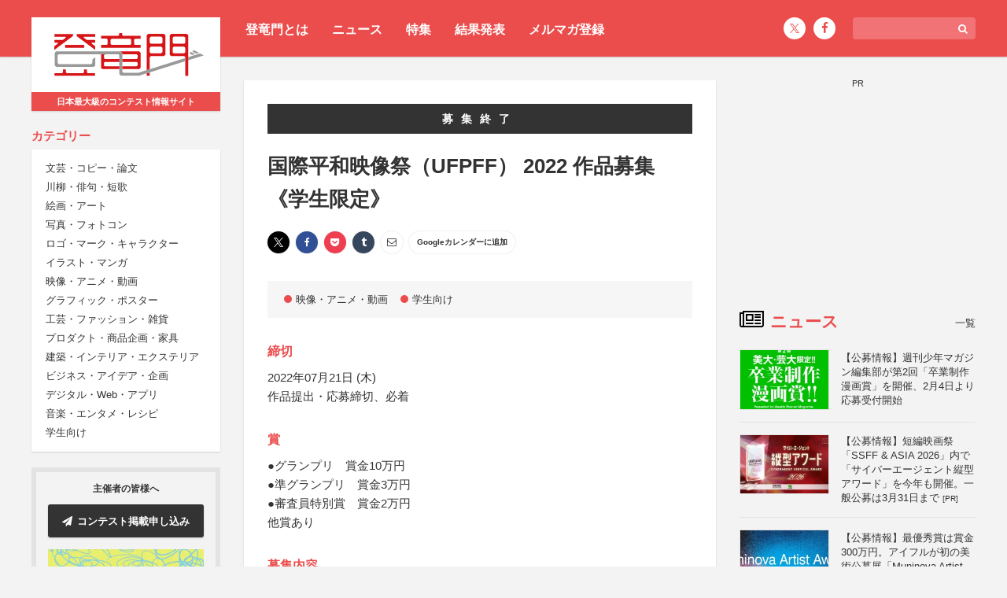

--- FILE ---
content_type: text/html; charset=UTF-8
request_url: https://compe.japandesign.ne.jp/ufpff-2022/
body_size: 12672
content:


<!DOCTYPE HTML>
<html lang="ja">
<head>
<meta charset="UTF-8">
<meta name='robots' content='index, follow, max-image-preview:large, max-snippet:-1, max-video-preview:-1' />

	<!-- This site is optimized with the Yoast SEO plugin v22.6 - https://yoast.com/wordpress/plugins/seo/ -->
	<title>国際平和映像祭（UFPFF） 2022 作品募集《学生限定》 - コンテスト 公募 コンペ の[登竜門]</title>
	<link rel="canonical" href="https://compe.japandesign.ne.jp/ufpff-2022/" />
	<meta property="og:locale" content="ja_JP" />
	<meta property="og:type" content="article" />
	<meta property="og:title" content="国際平和映像祭（UFPFF） 2022 作品募集《学生限定》 - コンテスト 公募 コンペ の[登竜門]" />
	<meta property="og:url" content="https://compe.japandesign.ne.jp/ufpff-2022/" />
	<meta property="og:site_name" content="コンテスト 公募 コンペ の[登竜門]" />
	<meta property="article:publisher" content="https://www.facebook.com/TouRyuMon.info/" />
	<meta property="article:published_time" content="2022-04-28T01:00:33+00:00" />
	<meta property="article:modified_time" content="2022-10-25T03:58:21+00:00" />
	<meta property="og:image" content="https://compe.japandesign.ne.jp/wp/wp-content/uploads/2018/11/trm_logo1230630.jpg" />
	<meta property="og:image:width" content="1230" />
	<meta property="og:image:height" content="630" />
	<meta property="og:image:type" content="image/jpeg" />
	<meta name="author" content="mt" />
	<meta name="twitter:card" content="summary_large_image" />
	<meta name="twitter:creator" content="@Tou_Ryu_mon" />
	<meta name="twitter:site" content="@Tou_Ryu_mon" />
	<script type="application/ld+json" class="yoast-schema-graph">{"@context":"https://schema.org","@graph":[{"@type":"WebPage","@id":"https://compe.japandesign.ne.jp/ufpff-2022/","url":"https://compe.japandesign.ne.jp/ufpff-2022/","name":"国際平和映像祭（UFPFF） 2022 作品募集《学生限定》 - コンテスト 公募 コンペ の[登竜門]","isPartOf":{"@id":"https://compe.japandesign.ne.jp/#website"},"datePublished":"2022-04-28T01:00:33+00:00","dateModified":"2022-10-25T03:58:21+00:00","author":{"@id":"https://compe.japandesign.ne.jp/#/schema/person/bd6026bf12896e5782a799198410d6df"},"breadcrumb":{"@id":"https://compe.japandesign.ne.jp/ufpff-2022/#breadcrumb"},"inLanguage":"ja","potentialAction":[{"@type":"ReadAction","target":["https://compe.japandesign.ne.jp/ufpff-2022/"]}]},{"@type":"BreadcrumbList","@id":"https://compe.japandesign.ne.jp/ufpff-2022/#breadcrumb","itemListElement":[{"@type":"ListItem","position":1,"name":"Home","item":"https://compe.japandesign.ne.jp/"},{"@type":"ListItem","position":2,"name":"国際平和映像祭（UFPFF） 2022 作品募集《学生限定》"}]},{"@type":"WebSite","@id":"https://compe.japandesign.ne.jp/#website","url":"https://compe.japandesign.ne.jp/","name":"コンテスト 公募 コンペ の[登竜門]","description":"","potentialAction":[{"@type":"SearchAction","target":{"@type":"EntryPoint","urlTemplate":"https://compe.japandesign.ne.jp/?s={search_term_string}"},"query-input":"required name=search_term_string"}],"inLanguage":"ja"},{"@type":"Person","@id":"https://compe.japandesign.ne.jp/#/schema/person/bd6026bf12896e5782a799198410d6df","name":"mt","image":{"@type":"ImageObject","inLanguage":"ja","@id":"https://compe.japandesign.ne.jp/#/schema/person/image/","url":"https://secure.gravatar.com/avatar/bc46d5415a214c29a38be6157d726038?s=96&d=mm&r=g","contentUrl":"https://secure.gravatar.com/avatar/bc46d5415a214c29a38be6157d726038?s=96&d=mm&r=g","caption":"mt"}}]}</script>
	<!-- / Yoast SEO plugin. -->


<link rel='stylesheet' id='wp-block-library-css' href='https://compe.japandesign.ne.jp/wp/wp-includes/css/dist/block-library/style.min.css?ver=6.5.3' type='text/css' media='all' />
<style id='classic-theme-styles-inline-css' type='text/css'>
/*! This file is auto-generated */
.wp-block-button__link{color:#fff;background-color:#32373c;border-radius:9999px;box-shadow:none;text-decoration:none;padding:calc(.667em + 2px) calc(1.333em + 2px);font-size:1.125em}.wp-block-file__button{background:#32373c;color:#fff;text-decoration:none}
</style>
<style id='global-styles-inline-css' type='text/css'>
body{--wp--preset--color--black: #000000;--wp--preset--color--cyan-bluish-gray: #abb8c3;--wp--preset--color--white: #ffffff;--wp--preset--color--pale-pink: #f78da7;--wp--preset--color--vivid-red: #cf2e2e;--wp--preset--color--luminous-vivid-orange: #ff6900;--wp--preset--color--luminous-vivid-amber: #fcb900;--wp--preset--color--light-green-cyan: #7bdcb5;--wp--preset--color--vivid-green-cyan: #00d084;--wp--preset--color--pale-cyan-blue: #8ed1fc;--wp--preset--color--vivid-cyan-blue: #0693e3;--wp--preset--color--vivid-purple: #9b51e0;--wp--preset--gradient--vivid-cyan-blue-to-vivid-purple: linear-gradient(135deg,rgba(6,147,227,1) 0%,rgb(155,81,224) 100%);--wp--preset--gradient--light-green-cyan-to-vivid-green-cyan: linear-gradient(135deg,rgb(122,220,180) 0%,rgb(0,208,130) 100%);--wp--preset--gradient--luminous-vivid-amber-to-luminous-vivid-orange: linear-gradient(135deg,rgba(252,185,0,1) 0%,rgba(255,105,0,1) 100%);--wp--preset--gradient--luminous-vivid-orange-to-vivid-red: linear-gradient(135deg,rgba(255,105,0,1) 0%,rgb(207,46,46) 100%);--wp--preset--gradient--very-light-gray-to-cyan-bluish-gray: linear-gradient(135deg,rgb(238,238,238) 0%,rgb(169,184,195) 100%);--wp--preset--gradient--cool-to-warm-spectrum: linear-gradient(135deg,rgb(74,234,220) 0%,rgb(151,120,209) 20%,rgb(207,42,186) 40%,rgb(238,44,130) 60%,rgb(251,105,98) 80%,rgb(254,248,76) 100%);--wp--preset--gradient--blush-light-purple: linear-gradient(135deg,rgb(255,206,236) 0%,rgb(152,150,240) 100%);--wp--preset--gradient--blush-bordeaux: linear-gradient(135deg,rgb(254,205,165) 0%,rgb(254,45,45) 50%,rgb(107,0,62) 100%);--wp--preset--gradient--luminous-dusk: linear-gradient(135deg,rgb(255,203,112) 0%,rgb(199,81,192) 50%,rgb(65,88,208) 100%);--wp--preset--gradient--pale-ocean: linear-gradient(135deg,rgb(255,245,203) 0%,rgb(182,227,212) 50%,rgb(51,167,181) 100%);--wp--preset--gradient--electric-grass: linear-gradient(135deg,rgb(202,248,128) 0%,rgb(113,206,126) 100%);--wp--preset--gradient--midnight: linear-gradient(135deg,rgb(2,3,129) 0%,rgb(40,116,252) 100%);--wp--preset--font-size--small: 13px;--wp--preset--font-size--medium: 20px;--wp--preset--font-size--large: 36px;--wp--preset--font-size--x-large: 42px;--wp--preset--spacing--20: 0.44rem;--wp--preset--spacing--30: 0.67rem;--wp--preset--spacing--40: 1rem;--wp--preset--spacing--50: 1.5rem;--wp--preset--spacing--60: 2.25rem;--wp--preset--spacing--70: 3.38rem;--wp--preset--spacing--80: 5.06rem;--wp--preset--shadow--natural: 6px 6px 9px rgba(0, 0, 0, 0.2);--wp--preset--shadow--deep: 12px 12px 50px rgba(0, 0, 0, 0.4);--wp--preset--shadow--sharp: 6px 6px 0px rgba(0, 0, 0, 0.2);--wp--preset--shadow--outlined: 6px 6px 0px -3px rgba(255, 255, 255, 1), 6px 6px rgba(0, 0, 0, 1);--wp--preset--shadow--crisp: 6px 6px 0px rgba(0, 0, 0, 1);}:where(.is-layout-flex){gap: 0.5em;}:where(.is-layout-grid){gap: 0.5em;}body .is-layout-flex{display: flex;}body .is-layout-flex{flex-wrap: wrap;align-items: center;}body .is-layout-flex > *{margin: 0;}body .is-layout-grid{display: grid;}body .is-layout-grid > *{margin: 0;}:where(.wp-block-columns.is-layout-flex){gap: 2em;}:where(.wp-block-columns.is-layout-grid){gap: 2em;}:where(.wp-block-post-template.is-layout-flex){gap: 1.25em;}:where(.wp-block-post-template.is-layout-grid){gap: 1.25em;}.has-black-color{color: var(--wp--preset--color--black) !important;}.has-cyan-bluish-gray-color{color: var(--wp--preset--color--cyan-bluish-gray) !important;}.has-white-color{color: var(--wp--preset--color--white) !important;}.has-pale-pink-color{color: var(--wp--preset--color--pale-pink) !important;}.has-vivid-red-color{color: var(--wp--preset--color--vivid-red) !important;}.has-luminous-vivid-orange-color{color: var(--wp--preset--color--luminous-vivid-orange) !important;}.has-luminous-vivid-amber-color{color: var(--wp--preset--color--luminous-vivid-amber) !important;}.has-light-green-cyan-color{color: var(--wp--preset--color--light-green-cyan) !important;}.has-vivid-green-cyan-color{color: var(--wp--preset--color--vivid-green-cyan) !important;}.has-pale-cyan-blue-color{color: var(--wp--preset--color--pale-cyan-blue) !important;}.has-vivid-cyan-blue-color{color: var(--wp--preset--color--vivid-cyan-blue) !important;}.has-vivid-purple-color{color: var(--wp--preset--color--vivid-purple) !important;}.has-black-background-color{background-color: var(--wp--preset--color--black) !important;}.has-cyan-bluish-gray-background-color{background-color: var(--wp--preset--color--cyan-bluish-gray) !important;}.has-white-background-color{background-color: var(--wp--preset--color--white) !important;}.has-pale-pink-background-color{background-color: var(--wp--preset--color--pale-pink) !important;}.has-vivid-red-background-color{background-color: var(--wp--preset--color--vivid-red) !important;}.has-luminous-vivid-orange-background-color{background-color: var(--wp--preset--color--luminous-vivid-orange) !important;}.has-luminous-vivid-amber-background-color{background-color: var(--wp--preset--color--luminous-vivid-amber) !important;}.has-light-green-cyan-background-color{background-color: var(--wp--preset--color--light-green-cyan) !important;}.has-vivid-green-cyan-background-color{background-color: var(--wp--preset--color--vivid-green-cyan) !important;}.has-pale-cyan-blue-background-color{background-color: var(--wp--preset--color--pale-cyan-blue) !important;}.has-vivid-cyan-blue-background-color{background-color: var(--wp--preset--color--vivid-cyan-blue) !important;}.has-vivid-purple-background-color{background-color: var(--wp--preset--color--vivid-purple) !important;}.has-black-border-color{border-color: var(--wp--preset--color--black) !important;}.has-cyan-bluish-gray-border-color{border-color: var(--wp--preset--color--cyan-bluish-gray) !important;}.has-white-border-color{border-color: var(--wp--preset--color--white) !important;}.has-pale-pink-border-color{border-color: var(--wp--preset--color--pale-pink) !important;}.has-vivid-red-border-color{border-color: var(--wp--preset--color--vivid-red) !important;}.has-luminous-vivid-orange-border-color{border-color: var(--wp--preset--color--luminous-vivid-orange) !important;}.has-luminous-vivid-amber-border-color{border-color: var(--wp--preset--color--luminous-vivid-amber) !important;}.has-light-green-cyan-border-color{border-color: var(--wp--preset--color--light-green-cyan) !important;}.has-vivid-green-cyan-border-color{border-color: var(--wp--preset--color--vivid-green-cyan) !important;}.has-pale-cyan-blue-border-color{border-color: var(--wp--preset--color--pale-cyan-blue) !important;}.has-vivid-cyan-blue-border-color{border-color: var(--wp--preset--color--vivid-cyan-blue) !important;}.has-vivid-purple-border-color{border-color: var(--wp--preset--color--vivid-purple) !important;}.has-vivid-cyan-blue-to-vivid-purple-gradient-background{background: var(--wp--preset--gradient--vivid-cyan-blue-to-vivid-purple) !important;}.has-light-green-cyan-to-vivid-green-cyan-gradient-background{background: var(--wp--preset--gradient--light-green-cyan-to-vivid-green-cyan) !important;}.has-luminous-vivid-amber-to-luminous-vivid-orange-gradient-background{background: var(--wp--preset--gradient--luminous-vivid-amber-to-luminous-vivid-orange) !important;}.has-luminous-vivid-orange-to-vivid-red-gradient-background{background: var(--wp--preset--gradient--luminous-vivid-orange-to-vivid-red) !important;}.has-very-light-gray-to-cyan-bluish-gray-gradient-background{background: var(--wp--preset--gradient--very-light-gray-to-cyan-bluish-gray) !important;}.has-cool-to-warm-spectrum-gradient-background{background: var(--wp--preset--gradient--cool-to-warm-spectrum) !important;}.has-blush-light-purple-gradient-background{background: var(--wp--preset--gradient--blush-light-purple) !important;}.has-blush-bordeaux-gradient-background{background: var(--wp--preset--gradient--blush-bordeaux) !important;}.has-luminous-dusk-gradient-background{background: var(--wp--preset--gradient--luminous-dusk) !important;}.has-pale-ocean-gradient-background{background: var(--wp--preset--gradient--pale-ocean) !important;}.has-electric-grass-gradient-background{background: var(--wp--preset--gradient--electric-grass) !important;}.has-midnight-gradient-background{background: var(--wp--preset--gradient--midnight) !important;}.has-small-font-size{font-size: var(--wp--preset--font-size--small) !important;}.has-medium-font-size{font-size: var(--wp--preset--font-size--medium) !important;}.has-large-font-size{font-size: var(--wp--preset--font-size--large) !important;}.has-x-large-font-size{font-size: var(--wp--preset--font-size--x-large) !important;}
.wp-block-navigation a:where(:not(.wp-element-button)){color: inherit;}
:where(.wp-block-post-template.is-layout-flex){gap: 1.25em;}:where(.wp-block-post-template.is-layout-grid){gap: 1.25em;}
:where(.wp-block-columns.is-layout-flex){gap: 2em;}:where(.wp-block-columns.is-layout-grid){gap: 2em;}
.wp-block-pullquote{font-size: 1.5em;line-height: 1.6;}
</style>
<link rel="alternate" type="application/json+oembed" href="https://compe.japandesign.ne.jp/wp-json/oembed/1.0/embed?url=https%3A%2F%2Fcompe.japandesign.ne.jp%2Fufpff-2022%2F" />
<link rel="alternate" type="text/xml+oembed" href="https://compe.japandesign.ne.jp/wp-json/oembed/1.0/embed?url=https%3A%2F%2Fcompe.japandesign.ne.jp%2Fufpff-2022%2F&#038;format=xml" />
<meta name="viewport" content="width=device-width, initial-scale=1.0, minimum-scale=1.0, maximum-scale=1.0" />
<meta http-equiv="X-UA-Compatible" content="ie=edge">
<link rel="shortcut icon" href="https://compe.japandesign.ne.jp/wp/wp-content/themes/compe/img/common/favicon.ico" />
<link rel="apple-touch-icon" href="https://compe.japandesign.ne.jp/wp/wp-content/themes/compe/img/common/logo_compe_ogp.png" />
<link rel="stylesheet" type="text/css" media="all" href="https://compe.japandesign.ne.jp/wp/wp-content/themes/compe/style.css?1714724291" />


<script>
  (function(i,s,o,g,r,a,m){i['GoogleAnalyticsObject']=r;i[r]=i[r]||function(){
  (i[r].q=i[r].q||[]).push(arguments)},i[r].l=1*new Date();a=s.createElement(o),
  m=s.getElementsByTagName(o)[0];a.async=1;a.src=g;m.parentNode.insertBefore(a,m)
  })(window,document,'script','https://www.google-analytics.com/analytics.js','ga');

  ga('create', 'UA-27035925-1', 'auto');
  ga('send', 'pageview');

</script>

<!-- Google Tag Manager -->
<script>(function(w,d,s,l,i){w[l]=w[l]||[];w[l].push({'gtm.start':
new Date().getTime(),event:'gtm.js'});var f=d.getElementsByTagName(s)[0],
j=d.createElement(s),dl=l!='dataLayer'?'&l='+l:'';j.async=true;j.src=
'https://www.googletagmanager.com/gtm.js?id='+i+dl;f.parentNode.insertBefore(j,f);
})(window,document,'script','dataLayer','GTM-5K54X3M');</script>
<!-- End Google Tag Manager -->

<script async='async' src='https://www.googletagservices.com/tag/js/gpt.js'></script>
<script>
  var googletag = googletag || {};
  googletag.cmd = googletag.cmd || [];
</script>

<script>
  googletag.cmd.push(function() {
    googletag.defineSlot('/18986027/trm_rectangle', [300, 250], 'div-gpt-ad-1491209659942-0').addService(googletag.pubads());
    googletag.enableServices();
  });
</script>

</head>
<body class="post-template-default single single-post postid-63310 single-format-standard">


<!-- Google Tag Manager (noscript) -->
<noscript><iframe src="https://www.googletagmanager.com/ns.html?id=GTM-5K54X3M"
height="0" width="0" style="display:none;visibility:hidden"></iframe></noscript>
<!-- End Google Tag Manager (noscript) -->

<div id="layout">
	<div id="user-menu">
		<div class="wrap flex">
			<ul class="header-menu">
				<li><a href="https://compe.japandesign.ne.jp/guide/">登竜門とは</a></li>
				<li><a href="https://compe.japandesign.ne.jp/news/">ニュース</a></li>
				<li><a href="https://compe.japandesign.ne.jp/special/">特集</a></li>
				<li><a href="https://compe.japandesign.ne.jp/result/">結果発表</a></li>
				<li><a href="https://compe.japandesign.ne.jp/cw/">メルマガ登録</a></li>
			</ul>
            <div class="aside-menu isPc">
			    
<div class="input-box">
    <form method="get" role="search" action="/"><span class="icon"><i class="fa fa-search" aria-hidden="true"></i></span><input type="text" name="s" size="20" class="input-text" /></form>
</div>
<ul class="sns-icon">
    <li><a href="https://twitter.com/Tou_Ryu_mon"><span class="icon-x"></span></a></li>
    <li><a href="https://www.facebook.com/TouRyuMon.info/"><span class="icon"><i class="fa fa-facebook" aria-hidden="true"></i></span></a></li>
</ul>

            </div>
		</div>
	</div>
	<div class="wrap flex">
		<header>
			<div class="sticky">
				<h1 class="bs"><a href="https://compe.japandesign.ne.jp/"><span class="logo"><img src="https://compe.japandesign.ne.jp/wp/wp-content/themes/compe/img/common/logo_trm.svg" alt="コンテスト情報サイト[登竜門]" width="190" height="56" /></span><span class="text">日本最大級のコンテスト情報サイト</span></a></h1>
				<nav>
					<dl>
						<dt><span>カテゴリー</span></dt>
						<dd class="bs">
                            <ul>
                                	<li class="cat-item cat-item-2"><a href="https://compe.japandesign.ne.jp/category/literature/">文芸・コピー・論文</a>
</li>
	<li class="cat-item cat-item-3"><a href="https://compe.japandesign.ne.jp/category/senryu/">川柳・俳句・短歌</a>
</li>
	<li class="cat-item cat-item-4"><a href="https://compe.japandesign.ne.jp/category/art/">絵画・アート</a>
</li>
	<li class="cat-item cat-item-1890"><a href="https://compe.japandesign.ne.jp/category/photo/">写真・フォトコン</a>
</li>
	<li class="cat-item cat-item-7"><a href="https://compe.japandesign.ne.jp/category/character/">ロゴ・マーク・キャラクター</a>
</li>
	<li class="cat-item cat-item-8"><a href="https://compe.japandesign.ne.jp/category/comic/">イラスト・マンガ</a>
</li>
	<li class="cat-item cat-item-9"><a href="https://compe.japandesign.ne.jp/category/movie/">映像・アニメ・動画</a>
</li>
	<li class="cat-item cat-item-10"><a href="https://compe.japandesign.ne.jp/category/graphic/">グラフィック・ポスター</a>
</li>
	<li class="cat-item cat-item-11"><a href="https://compe.japandesign.ne.jp/category/craft/">工芸・ファッション・雑貨</a>
</li>
	<li class="cat-item cat-item-12"><a href="https://compe.japandesign.ne.jp/category/product/">プロダクト・商品企画・家具</a>
</li>
	<li class="cat-item cat-item-13"><a href="https://compe.japandesign.ne.jp/category/space/">建築・インテリア・エクステリア</a>
</li>
	<li class="cat-item cat-item-129"><a href="https://compe.japandesign.ne.jp/category/idea/">ビジネス・アイデア・企画</a>
</li>
	<li class="cat-item cat-item-1882"><a href="https://compe.japandesign.ne.jp/category/digital-media/">デジタル・Web・アプリ</a>
</li>
	<li class="cat-item cat-item-130"><a href="https://compe.japandesign.ne.jp/category/entertainment/">音楽・エンタメ・レシピ</a>
</li>
	<li class="cat-item cat-item-15"><a href="https://compe.japandesign.ne.jp/category/student/">学生向け</a>
</li>
                            </ul>
						</dd>
					</dl>
					<ul id="other-nav">
						<li><a href="https://compe.japandesign.ne.jp/news/">ニュース</a></li>
						<li><a href="https://compe.japandesign.ne.jp/special/">特集</a></li>
						<li><a href="https://compe.japandesign.ne.jp/result/">結果発表</a></li>
                        <li><a href="https://compe.japandesign.ne.jp/cw/">メルマガ登録</a></li>
						<li><a href="https://compe.japandesign.ne.jp/contest-iroha/" target="_blank">主催・運営ガイド</a></li>
					</ul>
                    <div class="aside-menu isSp">
                        
<div class="input-box">
    <form method="get" role="search" action="/"><span class="icon"><i class="fa fa-search" aria-hidden="true"></i></span><input type="text" name="s" size="20" class="input-text" /></form>
</div>
<ul class="sns-icon">
    <li><a href="https://twitter.com/Tou_Ryu_mon"><span class="icon-x"></span></a></li>
    <li><a href="https://www.facebook.com/TouRyuMon.info/"><span class="icon"><i class="fa fa-facebook" aria-hidden="true"></i></span></a></li>
</ul>

                    </div>
				</nav>
				<div id="toggle"><span></span></div>
				<dl id="to-sponsor">
					<dt>主催者の皆様へ</dt>
					<dd>
						<ul>
							<li class="bs"><a href="https://compe.japandesign.ne.jp/ad/" class="btn-ad"><span class="icon"><i class="fa fa-paper-plane" aria-hidden="true"></i></span>コンテスト掲載申し込み</a></li>
							<li class="lab">
								<a href="https://compe.japandesign.ne.jp/contest-iroha/" target="_blank"><img src="https://compe.japandesign.ne.jp/wp/wp-content/themes/compe/img/iroha/banner_iroha.webp" alt="Contest iroha -コンテスト相談所-" width="396" height="200" loading="lazy" /></a>
							</li>
						</ul>
					</dd>
				</dl>
							</div>
		</header>

<main class="single">

	<div class="single-article">

		
			
				
									<div id="shime">募集終了</div>
				
				<h1>
                    国際平和映像祭（UFPFF） 2022 作品募集《学生限定》                                    </h1>

				
				<div class="sns-wrap">

<div class="share">
    <ul>
    	<li class="x">
			<a href="http://twitter.com/intent/tweet?url=https%3A%2F%2Fcompe.japandesign.ne.jp%2Fufpff-2022%2F&text=%E5%9B%BD%E9%9A%9B%E5%B9%B3%E5%92%8C%E6%98%A0%E5%83%8F%E7%A5%AD%EF%BC%88UFPFF%EF%BC%89+2022+%E4%BD%9C%E5%93%81%E5%8B%9F%E9%9B%86%E3%80%8A%E5%AD%A6%E7%94%9F%E9%99%90%E5%AE%9A%E3%80%8B+%7C+%E3%82%B3%E3%83%B3%E3%83%86%E3%82%B9%E3%83%88+%E5%85%AC%E5%8B%9F+%E3%82%B3%E3%83%B3%E3%83%9A+%E3%81%AE%5B%E7%99%BB%E7%AB%9C%E9%96%80%5D&tw_p=tweetbutton" onclick="javascript:window.open(this.href, '', 'menubar=no,toolbar=no,resizable=yes,scrollbars=yes,height=300,width=600');return false;"><span class="icon-x"></span></a>
		</li>
		<li class="facebook">
			<a href="http://www.facebook.com/sharer.php?src=bm&u=https%3A%2F%2Fcompe.japandesign.ne.jp%2Fufpff-2022%2F&t=%E5%9B%BD%E9%9A%9B%E5%B9%B3%E5%92%8C%E6%98%A0%E5%83%8F%E7%A5%AD%EF%BC%88UFPFF%EF%BC%89+2022+%E4%BD%9C%E5%93%81%E5%8B%9F%E9%9B%86%E3%80%8A%E5%AD%A6%E7%94%9F%E9%99%90%E5%AE%9A%E3%80%8B+%7C+%E3%82%B3%E3%83%B3%E3%83%86%E3%82%B9%E3%83%88+%E5%85%AC%E5%8B%9F+%E3%82%B3%E3%83%B3%E3%83%9A+%E3%81%AE%5B%E7%99%BB%E7%AB%9C%E9%96%80%5D"  onclick="javascript:window.open(this.href, '', 'menubar=no,toolbar=no,resizable=yes,scrollbars=yes,height=300,width=600');return false;"><span class="icon-facebook"><i class="fa fa-facebook"></i></span></a>
		</li>
		<li class="line">
			<a href="http://line.me/R/msg/text/?%E5%9B%BD%E9%9A%9B%E5%B9%B3%E5%92%8C%E6%98%A0%E5%83%8F%E7%A5%AD%EF%BC%88UFPFF%EF%BC%89+2022+%E4%BD%9C%E5%93%81%E5%8B%9F%E9%9B%86%E3%80%8A%E5%AD%A6%E7%94%9F%E9%99%90%E5%AE%9A%E3%80%8B+%7C+%E3%82%B3%E3%83%B3%E3%83%86%E3%82%B9%E3%83%88+%E5%85%AC%E5%8B%9F+%E3%82%B3%E3%83%B3%E3%83%9A+%E3%81%AE%5B%E7%99%BB%E7%AB%9C%E9%96%80%5D%0Ahttps%3A%2F%2Fcompe.japandesign.ne.jp%2Fufpff-2022%2F" target="_blank"><span class="icon-line"><i class="fa c-fa-line"></i></span></a>
		</li>
		<li class="pocket">
			<a href="http://getpocket.com/edit?url=https%3A%2F%2Fcompe.japandesign.ne.jp%2Fufpff-2022%2F&title=%E5%9B%BD%E9%9A%9B%E5%B9%B3%E5%92%8C%E6%98%A0%E5%83%8F%E7%A5%AD%EF%BC%88UFPFF%EF%BC%89+2022+%E4%BD%9C%E5%93%81%E5%8B%9F%E9%9B%86%E3%80%8A%E5%AD%A6%E7%94%9F%E9%99%90%E5%AE%9A%E3%80%8B+%7C+%E3%82%B3%E3%83%B3%E3%83%86%E3%82%B9%E3%83%88+%E5%85%AC%E5%8B%9F+%E3%82%B3%E3%83%B3%E3%83%9A+%E3%81%AE%5B%E7%99%BB%E7%AB%9C%E9%96%80%5D" onclick="javascript:window.open(this.href, '', 'width=550, height=350, menubar=no, toolbar=no, scrollbars=yes'); return false;"><span class="icon-pocket"><i class="fa fa-get-pocket"></i></span></a>
		</li>
		<li class="tumblr">
			<a href="http://www.tumblr.com/share/link?url=https%3A%2F%2Fcompe.japandesign.ne.jp%2Fufpff-2022%2F&name=%E5%9B%BD%E9%9A%9B%E5%B9%B3%E5%92%8C%E6%98%A0%E5%83%8F%E7%A5%AD%EF%BC%88UFPFF%EF%BC%89+2022+%E4%BD%9C%E5%93%81%E5%8B%9F%E9%9B%86%E3%80%8A%E5%AD%A6%E7%94%9F%E9%99%90%E5%AE%9A%E3%80%8B+%7C+%E3%82%B3%E3%83%B3%E3%83%86%E3%82%B9%E3%83%88+%E5%85%AC%E5%8B%9F+%E3%82%B3%E3%83%B3%E3%83%9A+%E3%81%AE%5B%E7%99%BB%E7%AB%9C%E9%96%80%5D&description=" onclick="javascript:window.open(this.href, '', 'menubar=no,toolbar=no,resizable=yes,scrollbars=yes,height=400,width=600');return false;"><span class="icon-tumblr"><i class="fa fa-tumblr"></i></span></a>
		</li>
		<li class="mail">
			<a href="mailto:?subject=%E5%9B%BD%E9%9A%9B%E5%B9%B3%E5%92%8C%E6%98%A0%E5%83%8F%E7%A5%AD%EF%BC%88UFPFF%EF%BC%89+2022+%E4%BD%9C%E5%93%81%E5%8B%9F%E9%9B%86%E3%80%8A%E5%AD%A6%E7%94%9F%E9%99%90%E5%AE%9A%E3%80%8B+%7C+%E3%82%B3%E3%83%B3%E3%83%86%E3%82%B9%E3%83%88+%E5%85%AC%E5%8B%9F+%E3%82%B3%E3%83%B3%E3%83%9A+%E3%81%AE%5B%E7%99%BB%E7%AB%9C%E9%96%80%5D&amp;body=https://compe.japandesign.ne.jp/ufpff-2022/"><span class="icon-mail"><i class="fa fa-envelope-o" aria-hidden="true"></i></span></a>
		</li>

								<li class="goocale">
				<a href="http://www.google.com/calendar/event?action=TEMPLATE&text=【開催期間】%E5%9B%BD%E9%9A%9B%E5%B9%B3%E5%92%8C%E6%98%A0%E5%83%8F%E7%A5%AD%EF%BC%88UFPFF%EF%BC%89+2022+%E4%BD%9C%E5%93%81%E5%8B%9F%E9%9B%86%E3%80%8A%E5%AD%A6%E7%94%9F%E9%99%90%E5%AE%9A%E3%80%8B&dates=20260128/20220721&details=https%3A%2F%2Fcompe.japandesign.ne.jp%2Fufpff-2022%2F&trp=true&sprop=https%3A%2F%2Fcompe.japandesign.ne.jp%2Fufpff-2022%2F&sprop=name:%E5%9B%BD%E9%9A%9B%E5%B9%B3%E5%92%8C%E6%98%A0%E5%83%8F%E7%A5%AD%EF%BC%88UFPFF%EF%BC%89+2022+%E4%BD%9C%E5%93%81%E5%8B%9F%E9%9B%86%E3%80%8A%E5%AD%A6%E7%94%9F%E9%99%90%E5%AE%9A%E3%80%8B+%7C+%E3%82%B3%E3%83%B3%E3%83%86%E3%82%B9%E3%83%88+%E5%85%AC%E5%8B%9F+%E3%82%B3%E3%83%B3%E3%83%9A+%E3%81%AE%5B%E7%99%BB%E7%AB%9C%E9%96%80%5D" target="_blank"><!--<span><i class="fa fa-google" aria-hidden="true"></i></span>-->Googleカレンダーに追加</a>
			</li>
			</ul>
</div>
</div>

				<ul class="cat">
					<li><a href="https://compe.japandesign.ne.jp/category/movie/"><span>映像・アニメ・動画</span></a></li><li><a href="https://compe.japandesign.ne.jp/category/student/"><span>学生向け</span></a></li>				</ul>

				<div class="apply">

					
					<dl>
						<dt>締切</dt>
						<dd>
														2022年07月21日 (木)
														<br />
							作品提出・応募締切、必着						</dd>
						<dt>賞</dt>
						<dd>●グランプリ　賞金10万円<br />●準グランプリ　賞金3万円<br />●審査員特別賞　賞金2万円<br />他賞あり</dd>
						<dt>募集内容</dt>
						<dd>平和やSDGsをテーマの5分以内の映像作品<br />※2021年以後に制作された作品<br />※ジャンルは不問<br />※映像に個人の顔が映っている時は、その方の許諾を得てから応募すること<br />※作品中の音楽等、制作者が著作権等を有しない素材を使用する場合は、必ず著作権を有する方または団体の許諾を得てから応募すること</dd>
						<dt>提出物</dt>
						<dd>●作品<br />※言語：日本語／英語（日英以外の場合は英語字幕必須／日本語以外の言語の場合、できれば日本語字幕も付けること）<br />※フォーマット：mov/mp4/avi/mpegファイル<br />※アスペクト比は16:9を推奨<br />※映像データはオンラインストレージにアップロードして送信、または各種メディアやハードディスクに記録して送付すること<br />※第三者の著作物を使用した場合は、著作者による利用承諾書を事務局まで郵送すること<br />※応募は一人2作品まで</dd>
						<dt>参加方法</dt>
						<dd>公式ホームページのエントリーフォームより登録</dd>
						<dt>参加資格</dt>
						<dd>世界中のすべての学生</dd>
						<dt>参加費</dt>
						<dd>エントリー費<br />1000円<br />※（税込）の表記がない場合総額については直接主催者にお問い合わせください</dd>

													<dt>審査員</dt>
							<dd>鈴木達治郎（長崎大学 核兵器廃絶研究センター〈RECNA〉副センター長・教授）<br />高橋克三（国際平和映像祭 理事）<br />丹下紘希（映像作家）</dd>
						
													<dt>結果発表</dt>
							<dd>2022年9月18日、国際平和映像祭（UFPFF）  2022にて</dd>
						
						<dt>著作権の扱い</dt>
						<dd>応募作品の著作権は応募者に帰属</dd>

						<dt>主催</dt>
						<dd>一般社団法人 国際平和映像祭</dd>

						<dt>提出先・問合先</dt>
						<dd>
							<p>公式ホームページ内の問合せフォームより</p>
															<div class="btn-wrap"><a href="https://www.ufpff.com/archives/17788" target="_blank" class="btn-koushiki" onclick="ga('send', 'event',  'button', 'click', '国際平和映像祭（UFPFF） 2022 作品募集《学生限定》', true);"><span><i class="fa fa-external-link" aria-hidden="true"></i></span> 公式ホームページ</a></div>
													</dd>
					</dl>

					

	<div class="linkpage">
		<h4>関連リンク</h4>
		<div class="tags">
			<ul><li><a href="https://compe.japandesign.ne.jp/tag/%e5%9b%bd%e9%9a%9b%e5%b9%b3%e5%92%8c%e6%98%a0%e5%83%8f%e7%a5%ad/" rel="tag">国際平和映像祭</a></li></ul>		</div>
	</div>

					

	
	
			
				<div class="tag-article">
					<div class="tag-article-head">関連記事</div>
					<ul class="article-list">
													<li>
								<a href="https://compe.japandesign.ne.jp/result/ufpff-2024/">
									
<div class="flex">
	<div class="text">
		<div class="text-inner">
			
				
				<div class="type">結果発表</div>
			
			
				<h3>国際平和映像祭（UFPFF） 2024 作品募集《学生限定》 </h3>

                                    <div class="organizer"><span class="organizer-inner">一般社団法人国際平和映像祭、一般財団法人PEACE DAY</span></div>
                
			

			<div class="date"><span class="icon"><i class="fa fa-clock-o"></i></span> 2025/03/26 10:00</div>

		</div>
	</div>

	
		
			<div class="thumbnail"><span><img width="400" height="250" src="https://compe.japandesign.ne.jp/wp/wp-content/uploads/2024/12/ufpff-2024.jpg" class="attachment-post-thumbnail size-post-thumbnail wp-post-image" alt="国際平和映像祭（UFPFF） 2024 作品募集《学生限定》" decoding="async" fetchpriority="high" srcset="https://compe.japandesign.ne.jp/wp/wp-content/uploads/2024/12/ufpff-2024.jpg 400w, https://compe.japandesign.ne.jp/wp/wp-content/uploads/2024/12/ufpff-2024-300x188.jpg 300w" sizes="(max-width: 400px) 100vw, 400px" /></span></div>

		
	

</div>
								</a>
							</li>
													<li>
								<a href="https://compe.japandesign.ne.jp/ufpff-2024/">
									
<div class="flex">
	<div class="text">
		<div class="text-inner">
			
				
				<div class="type">募集要項</div>
			
			
				<h3>国際平和映像祭（UFPFF） 2024 作品募集《学生限定》 </h3>

                                    <div class="organizer"><span class="organizer-inner">一般社団法人 国際平和映像祭、一般財団法人 PEACE DAY</span></div>
                
			

			<div class="date"><span class="icon"><i class="fa fa-clock-o"></i></span> 2024/05/02 10:00</div>

		</div>
	</div>

	
		
			
				<div class="thumbnail"><span class="noimg">NO IMAGE</span></div>

			
		
	

</div>
								</a>
							</li>
													<li>
								<a href="https://compe.japandesign.ne.jp/ufpff-2023/">
									
<div class="flex">
	<div class="text">
		<div class="text-inner">
			
				
				<div class="type">募集要項</div>
			
			
				<h3>国際平和映像祭（UFPFF） 2023 作品募集《学生限定》 </h3>

                                    <div class="organizer"><span class="organizer-inner">一般社団法人 国際平和映像祭、PEACE DAY 財団</span></div>
                
			

			<div class="date"><span class="icon"><i class="fa fa-clock-o"></i></span> 2023/06/09 10:00</div>

		</div>
	</div>

	
		
			
				<div class="thumbnail"><span class="noimg">NO IMAGE</span></div>

			
		
	

</div>
								</a>
							</li>
											</ul>
				</div>

			
	
				</div>

			
		
	</div>

	
		
		
			<div class="pr-box">
                <div class="head-ribbon">
                    <div class="head-ribbon-title">おすすめのコンテスト<span>[PR]</span></div>
                </div>
				<ul>

					                        
<li>
    <div class="title">
        <a href="https://compe.japandesign.ne.jp/sarashina-sennenki-2026/">
            <h3>
                                第6回 更級日記千年紀文学賞                <span class="organizer"><span class="organizer-inner">市原市、市原市教育委員会</span></span>
            </h3>
                            <div class="close-date">あと<span>31</span>日</div>
                    </a>
    </div>
</li>
					                        
<li>
    <div class="title">
        <a href="https://compe.japandesign.ne.jp/polus-inter-high-2026/">
            <h3>
                                第5回 POLUS 木造住宅インターハイ《学生限定》                <span class="organizer"><span class="organizer-inner">ポラス株式会社</span></span>
            </h3>
                            <div class="close-date">あと<span>86</span>日</div>
                    </a>
    </div>
</li>
					                        
<li>
    <div class="title">
        <a href="https://compe.japandesign.ne.jp/toyama-film-2026/">
            <h3>
                <span class="new">NEW</span>                富山映像大賞 2026                <span class="organizer"><span class="organizer-inner">富山映像大賞運営コンソーシアム、富山市</span></span>
            </h3>
                            <div class="close-date">あと<span>123</span>日</div>
                    </a>
    </div>
</li>
					                        
<li>
    <div class="title">
        <a href="https://compe.japandesign.ne.jp/saint-gobain-architecture-2026/">
            <h3>
                                サンゴバン 国際学生建築コンテスト 2026《学生限定》                <span class="organizer"><span class="organizer-inner">サンゴバン・グループ</span></span>
            </h3>
                            <div class="close-date">あと<span>68</span>日</div>
                    </a>
    </div>
</li>
					                        
<li>
    <div class="title">
        <a href="https://compe.japandesign.ne.jp/orangeribbon-poster-2026/">
            <h3>
                                子ども虐待防止 オレンジリボン運動 公式ポスターデザインコンテスト 2026                <span class="organizer"><span class="organizer-inner">認定NPO法人児童虐待防止全国ネットワーク</span></span>
            </h3>
                            <div class="close-date">あと<span>53</span>日</div>
                    </a>
    </div>
</li>
					
				</ul>
			</div>

		
	
</main>


<aside>

	<div class="rectangle">
		<div class="pr">PR</div>
		<div id='div-gpt-ad-1491209659942-0' style='height:250px; width:300px;'>
			<script>googletag.cmd.push(function() { googletag.display('div-gpt-ad-1491209659942-0'); });</script>
		</div>
	</div>

				
	
				<div class="textwidget custom-html-widget"><!--<div id="yudou-box"><div>
	<a href="https://docs.google.com/forms/d/e/1FAIpQLSf-Xo_5EW_yMS4O0XtsuWxPtWNK4Fz5A7X8paNnHirQzO8Avw/viewform?usp=header">
	<img src="https://compe.japandesign.ne.jp/wp/wp-content/uploads/2025/11/db2d0a300ba5343c9778ff65698e88c8.jpg" alt="『登竜門』読者アンケート！あなたの声をお聞かせください！サイト改善に活かしてまいります。抽選で10名様に、Amazonギフト券3,000円分（合計30,000円分）をプレゼント！皆さまのご回答を心よりお待ちしております" width="300" height="200" />
	</a>
</div></div>--></div>	
		<div class="link-head">
		<h3 class="head"><span class="icon"><i class="fa fa-newspaper-o" aria-hidden="true"></i></span>ニュース</h3>
		<div class="more"><a href="https://compe.japandesign.ne.jp/news/">一覧</a></div>
	</div>
	<ul class="others">
					
<li>
	<a href="https://compe.japandesign.ne.jp/news/2026/01/84399/">
		<dl class="flex">
			<dd>
															<span><img src="https://compe.japandesign.ne.jp/wp/wp-content/uploads/2026/01/main-195x130.jpg" alt="【公募情報】週刊少年マガジン編集部が第2回「卒業制作漫画賞」を開催、2月4日より応募受付開始" width="195" height="130" loading="lazy" /></span>
												</dd>
			<dt>
				<div>
					【公募情報】週刊少年マガジン編集部が第2回「卒業制作漫画賞」を開催、2月4日より応募受付開始                                                                				</div>

			</dt>
		</dl>
	</a>
</li>
					
<li>
	<a href="https://compe.japandesign.ne.jp/news/2026/01/84337/">
		<dl class="flex">
			<dd>
															<span><img src="https://compe.japandesign.ne.jp/wp/wp-content/uploads/2026/01/ssff_kv_b02-1-195x130.jpg" alt="【公募情報】短編映画祭「SSFF &#038; ASIA 2026」内で「サイバーエージェント縦型アワード」を今年も開催。一般公募は3月31日まで" width="195" height="130" loading="lazy" /></span>
												</dd>
			<dt>
				<div>
					【公募情報】短編映画祭「SSFF &#038; ASIA 2026」内で「サイバーエージェント縦型アワード」を今年も開催。一般公募は3月31日まで                                            <i class="pr">[PR]</i>                    				</div>

			</dt>
		</dl>
	</a>
</li>
					
<li>
	<a href="https://compe.japandesign.ne.jp/news/2026/01/84270/">
		<dl class="flex">
			<dd>
															<span><img src="https://compe.japandesign.ne.jp/wp/wp-content/uploads/2026/01/muninova-195x130.jpg" alt="【公募情報】最優秀賞は賞金300万円。アイフルが初の美術公募展「Muninova Artist Award」を開催" width="195" height="130" loading="lazy" /></span>
												</dd>
			<dt>
				<div>
					【公募情報】最優秀賞は賞金300万円。アイフルが初の美術公募展「Muninova Artist Award」を開催                                                                				</div>

			</dt>
		</dl>
	</a>
</li>
			</ul>

		<div class="link-head">
		<h3 class="head"><span class="icon"><i class="fa fa-comments-o" aria-hidden="true"></i></span>特集</h3>
		<div class="more"><a href="https://compe.japandesign.ne.jp/special/">一覧</a></div>
	</div>
	<ul class="others-wide">
					
<li>
	<a href="https://compe.japandesign.ne.jp/special/2025/12/83744/">
		<dl>
			<dd>
									<span><img width="600" height="252" src="https://compe.japandesign.ne.jp/wp/wp-content/uploads/2025/11/f82e2178b4a39af65a1f55c4dcb606c1.jpg" class="attachment-full size-full wp-post-image" alt="" decoding="async" loading="lazy" srcset="https://compe.japandesign.ne.jp/wp/wp-content/uploads/2025/11/f82e2178b4a39af65a1f55c4dcb606c1.jpg 600w, https://compe.japandesign.ne.jp/wp/wp-content/uploads/2025/11/f82e2178b4a39af65a1f55c4dcb606c1-300x126.jpg 300w" sizes="(max-width: 600px) 100vw, 600px" /></span>
							</dd>
			<dt>
				<div class="type">受賞者インタビュー</div>				<div>
					ただ自分のために描き続ける―「Idemitsu Art Award 2025」グランプリ 遠藤良                                            <i class="pr">[PR]</i>                    				</div>
			</dt>
		</dl>
	</a>
</li>
					
<li>
	<a href="https://compe.japandesign.ne.jp/special/2025/12/83861/">
		<dl>
			<dd>
									<span><img width="600" height="252" src="https://compe.japandesign.ne.jp/wp/wp-content/uploads/2025/12/W0A0088-1.jpg" class="attachment-full size-full wp-post-image" alt="" decoding="async" loading="lazy" srcset="https://compe.japandesign.ne.jp/wp/wp-content/uploads/2025/12/W0A0088-1.jpg 600w, https://compe.japandesign.ne.jp/wp/wp-content/uploads/2025/12/W0A0088-1-300x126.jpg 300w" sizes="(max-width: 600px) 100vw, 600px" /></span>
							</dd>
			<dt>
				<div class="type">連載「なぜ企業はコンテストを開催するのか？」</div>				<div>
					アートを通じて成田空港の新しい価値を生み出す「NARITA ART RUNWAY」―“記憶に残る場所”を目指して                                                                				</div>
			</dt>
		</dl>
	</a>
</li>
					
<li>
	<a href="https://compe.japandesign.ne.jp/special/2025/11/83574/">
		<dl>
			<dd>
									<span><img width="600" height="252" src="https://compe.japandesign.ne.jp/wp/wp-content/uploads/2025/11/aac2025.jpg" class="attachment-full size-full wp-post-image" alt="" decoding="async" loading="lazy" srcset="https://compe.japandesign.ne.jp/wp/wp-content/uploads/2025/11/aac2025.jpg 600w, https://compe.japandesign.ne.jp/wp/wp-content/uploads/2025/11/aac2025-300x126.jpg 300w" sizes="(max-width: 600px) 100vw, 600px" /></span>
							</dd>
			<dt>
				<div class="type">審査会・授賞式レポート</div>				<div>
					暮らしの「場」を彩る彫刻。学生限定の立体アートコンペ「AAC 2025」最終審査会レポート                                            <i class="pr">[PR]</i>                    				</div>
			</dt>
		</dl>
	</a>
</li>
					
<li>
	<a href="https://compe.japandesign.ne.jp/special/2025/10/82966/">
		<dl>
			<dd>
									<span><img width="600" height="252" src="https://compe.japandesign.ne.jp/wp/wp-content/uploads/2025/09/1768b9d00fc17222b12ea47a7bced543-1.jpg" class="attachment-full size-full wp-post-image" alt="" decoding="async" loading="lazy" srcset="https://compe.japandesign.ne.jp/wp/wp-content/uploads/2025/09/1768b9d00fc17222b12ea47a7bced543-1.jpg 600w, https://compe.japandesign.ne.jp/wp/wp-content/uploads/2025/09/1768b9d00fc17222b12ea47a7bced543-1-300x126.jpg 300w" sizes="(max-width: 600px) 100vw, 600px" /></span>
							</dd>
			<dt>
								<div>
					受賞作からヒントを探る―公募展へ行こう！《2025秋冬》                                                                				</div>
			</dt>
		</dl>
	</a>
</li>
					
<li>
	<a href="https://compe.japandesign.ne.jp/special/2025/08/81863/">
		<dl>
			<dd>
									<span><img width="600" height="252" src="https://compe.japandesign.ne.jp/wp/wp-content/uploads/2025/07/95697d3bf33b4394f19bc127d10ff53a.png" class="attachment-full size-full wp-post-image" alt="" decoding="async" loading="lazy" srcset="https://compe.japandesign.ne.jp/wp/wp-content/uploads/2025/07/95697d3bf33b4394f19bc127d10ff53a.png 600w, https://compe.japandesign.ne.jp/wp/wp-content/uploads/2025/07/95697d3bf33b4394f19bc127d10ff53a-300x126.png 300w" sizes="(max-width: 600px) 100vw, 600px" /></span>
							</dd>
			<dt>
				<div class="type">海外コンペ</div>				<div>
					世界にはばたけ！海外コンペ特集2025年下半期                                                                				</div>
			</dt>
		</dl>
	</a>
</li>
			</ul>

	
				<div class="link-head">
			<h3 class="head"><span class="icon"><i class="fa fa-trophy"></i></span>結果発表</h3>
			<div class="more"><a href="https://compe.japandesign.ne.jp/result/">一覧</a></div>
		</div>
		<ul class="others">

			
							
<li>
	<a href="https://compe.japandesign.ne.jp/result/misiasp-ttom-costume-2025/">
		<dl class="flex">
			<dd>
									<span><img width="195" height="130" src="https://compe.japandesign.ne.jp/wp/wp-content/uploads/2026/01/misiasp-ttom-costume-2025-195x130.jpg" class="attachment-thumbnail size-thumbnail wp-post-image" alt="THE TOUR OF MISIA 2025 Costume Design コンテスト" decoding="async" loading="lazy" /></span>
							</dd>
			<dt>
				<div>
					THE TOUR OF MISIA 2025 Costume Design コンテスト                                            <div class="organizer">株式会社リズメディア</div>
                    				</div>

			</dt>
		</dl>
	</a>
</li>
							
<li>
	<a href="https://compe.japandesign.ne.jp/result/jita-award-2025/">
		<dl class="flex">
			<dd>
									<span><img width="195" height="130" src="https://compe.japandesign.ne.jp/wp/wp-content/uploads/2026/01/jita-award-2025-195x130.jpg" class="attachment-thumbnail size-thumbnail wp-post-image" alt="資産形成学生論文アワード 2025《大学生・大学院生限定》" decoding="async" loading="lazy" /></span>
							</dd>
			<dt>
				<div>
					資産形成学生論文アワード 2025《大学生・大学院生限定》                                            <div class="organizer">一般社団法人 投資信託協会</div>
                    				</div>

			</dt>
		</dl>
	</a>
</li>
							
<li>
	<a href="https://compe.japandesign.ne.jp/result/bbs-kaiga-2025/">
		<dl class="flex">
			<dd>
									<span><img width="195" height="130" src="https://compe.japandesign.ne.jp/wp/wp-content/uploads/2026/01/bbs-kaiga-2025-195x130.jpg" class="attachment-thumbnail size-thumbnail wp-post-image" alt="第8回 BBS絵画コンクール《小・中学生限定》" decoding="async" loading="lazy" /></span>
							</dd>
			<dt>
				<div>
					第8回 BBS絵画コンクール《小・中学生限定》                                            <div class="organizer">株式会社ビジネスブレイン太田昭和（BBS）</div>
                    				</div>

			</dt>
		</dl>
	</a>
</li>
					</ul>

	
	
				<div class="textwidget custom-html-widget"><ul id="sns-box">
	<!--<li><a href="https://www.facebook.com/TouRyuMon.info/"><img src="https://compe.japandesign.ne.jp/wp/wp-content/uploads/2019/03/banner01_fb_03.png" alt="登竜門公式facebookページはこちら" width="300" height="70" /></a></li>
	<li><a href="https://twitter.com/Tou_Ryu_mon"><img src="https://compe.japandesign.ne.jp/wp/wp-content/uploads/2019/03/banner01_tw_03.png" alt="登竜門公式twitterページはこちら" width="300" height="70" /></a></li>-->
<li>
<div class="enclose"  style="font-size:0.83em">
<!--<strong>◆コンテストのスケジュール変更について◆</strong>
<br />
<br />
の影響により、「登竜門」に掲載しているコンテストやその関連イベントのスケジュールが変更となる場合があります。
<br />
	<br />
-->
<strong>
応募される際は、必ず公式ホームページにて<br />最新の開催情報をご確認ください。</strong><br /><br />
「登竜門」編集部</div></li></ul></div>	
</aside>

	</div>

	<div id="footer-link">
		<ul class="flex">
			<li><a href="https://www.jdn-inc.co.jp/">運営会社</a></li>
			<li><a href="https://compe.japandesign.ne.jp/ad/">掲載申し込み</a></li>
			<li><a href="https://compe.japandesign.ne.jp/contest-iroha/" target="_blank">主催運営ガイド</a></li>
			<li><a href="https://www.jdn-inc.co.jp/rule.html">利用規約</a></li>
			<li><a href="https://app.japandesign.ne.jp/input/trm_info">お問い合わせ</a></li>
		</ul>
	</div>
	<footer>
		<div id="footer-inner">
			<div id="media">
				<div class="wrap">
					<dl>
						<dt>運営メディア</dt>
						<dd>
							<ul class="flex">
                                <li><a href="https://www.japandesign.ne.jp"><img src="https://compe.japandesign.ne.jp/wp/wp-content/themes/compe/img/common/logo_jdn.png" alt="デザイン情報サイト[JDN]" width="175" height="120" loading="lazy" /></a></li>
                                <li><a href="https://skhole.japandesign.ne.jp/"><img src="https://compe.japandesign.ne.jp/wp/wp-content/themes/compe/img/common/logo_skhole.png" alt="SKHOLE by JDN" width="333" height="120" loading="lazy" /></a></li>
								<li><a href="https://compe.japandesign.ne.jp/"><img src="https://compe.japandesign.ne.jp/wp/wp-content/themes/compe/img/common/logo_compe.png" alt="コンテスト情報サイト[登竜門]" width="320" height="120" loading="lazy" /></a></li>
								<li><a href="https://jobs.japandesign.ne.jp/"><img src="https://compe.japandesign.ne.jp/wp/wp-content/themes/compe/img/common/logo_jobs.png" alt="求人情報サイト[デザインのお仕事]" width="523" height="120" loading="lazy" /></a></li>
							</ul>
						</dd>
					</dl>
				</div>
			</div>
			<div id="copyright">&copy; 1997-2026 <a href="https://www.jdn-inc.co.jp">JDN Inc.</a></div>
		</div>
	</footer>

	<div id="layout-modal"></div>
</div>

<script src="https://compe.japandesign.ne.jp/wp/wp-content/themes/compe/js/bundle.js"></script>

</body>
</html>


--- FILE ---
content_type: text/html; charset=utf-8
request_url: https://www.google.com/recaptcha/api2/aframe
body_size: 269
content:
<!DOCTYPE HTML><html><head><meta http-equiv="content-type" content="text/html; charset=UTF-8"></head><body><script nonce="Bxu4ZH-Cqk3CIi9t7F8TJQ">/** Anti-fraud and anti-abuse applications only. See google.com/recaptcha */ try{var clients={'sodar':'https://pagead2.googlesyndication.com/pagead/sodar?'};window.addEventListener("message",function(a){try{if(a.source===window.parent){var b=JSON.parse(a.data);var c=clients[b['id']];if(c){var d=document.createElement('img');d.src=c+b['params']+'&rc='+(localStorage.getItem("rc::a")?sessionStorage.getItem("rc::b"):"");window.document.body.appendChild(d);sessionStorage.setItem("rc::e",parseInt(sessionStorage.getItem("rc::e")||0)+1);localStorage.setItem("rc::h",'1769603550886');}}}catch(b){}});window.parent.postMessage("_grecaptcha_ready", "*");}catch(b){}</script></body></html>

--- FILE ---
content_type: text/css
request_url: https://compe.japandesign.ne.jp/wp/wp-content/themes/compe/style.css?1714724291
body_size: 22174
content:
@charset "UTF-8";/*!
Theme Name: Touryumon
Theme URI: http://compe.japandesign.ne.jp/wp/wp-content/themes/compe
Author: JDN Inc.
Author URI: https://www.japandesign.ne.jp/
Description: Touryumon Site
License: GNU General Public License v2 or later
License URI: http://www.gnu.org/licenses/gpl-2.0.html
Tags: red, light, white, black, gray
Text Domain: compe.japandesign.ne.jp
*/abbr,address,article,aside,audio,b,blockquote,body,caption,cite,code,dd,del,dfn,dialog,div,dl,dt,em,fieldset,figure,footer,form,h1,h2,h3,h4,h5,h6,header,html,i,iframe,img,ins,kbd,label,legend,li,main,mark,menu,nav,object,ol,p,pre,q,samp,section,small,span,strong,sub,sup,table,tbody,td,tfoot,th,thead,time,tr,ul,var,video{padding:0;margin:0;font-size:100%;vertical-align:baseline;background:0 0;border:0;outline:0}article,aside,dialog,figure,footer,header,main,nav,section{display:block}nav ul{list-style:none}blockquote,q{quotes:none}blockquote::after,blockquote::before,q::after,q::before{content:"";content:none}a{padding:0;margin:0;font-size:100%;vertical-align:baseline;background:0 0;border:0}a:hover{text-decoration:none}ins{color:#000;text-decoration:none;background-color:#ff9}mark{font-style:italic;font-weight:700;color:#000;background-color:#ff9}del{text-decoration:line-through}abbr[title],dfn[title]{cursor:help;border-bottom:1px dotted #000}hr{display:block;height:1px;padding:0;margin:1em 0;border:0;border-top:1px solid #dedede}input,select{vertical-align:middle}sub,sup{font-size:60%}sup{vertical-align:super}sub{vertical-align:sub}button,input,select,textarea{padding:0;margin:0;background:0 0;border:none;border-radius:0;outline:0;-webkit-appearance:none;-moz-appearance:none;appearance:none}input[type=text],textarea{padding:.6rem;font-size:1.2rem;border:solid .1rem #aaa;outline:0;transition:all .2s}html{font-family:"游ゴシック体","Yu Gothic",YuGothic,"ヒラギノ角ゴ Pro","Hiragino Kaku Gothic Pro","メイリオ",Meiryo,sans-serif;font-size:62.5%;line-height:1.65;color:#333;background-color:#f3f3f3}body{font-size:1.4rem;font-weight:500;text-align:left;-webkit-font-smoothing:antialiased;-webkit-text-size-adjust:100%}a{color:#333;text-decoration:none}a:hover{color:#eb4d4d}li{list-style-type:none}.relative{position:relative}.clearfix::after{display:block;clear:both;content:""}.left{float:left}.right{float:right}.center{text-align:center}.mt2{margin-top:.2rem}.mt5{margin-top:.5rem}.mt8{margin-top:.8rem}.mt10{margin-top:1rem}.mt15{margin-top:1.5rem}.mt20{margin-top:2rem}.mt25{margin-top:2.5rem}.mt30{margin-top:3rem}.mt35{margin-top:3.5rem}.mt40{margin-top:4rem}.mt50{margin-top:5rem}.mt60{margin-top:6rem}.pt2{padding-top:.2rem}.pt5{padding-top:.5rem}.pt8{padding-top:.8rem}.pt10{padding-top:1rem}.pt13{padding-top:1.3rem}.pt15{padding-top:2rem}.pt20{padding-top:2rem}.pt25{padding-top:2.5rem}.pt30{padding-top:3rem}.pt35{padding-top:3.5rem}.pt40{padding-top:4rem}.relative{position:relative}.flex{display:flex}.flex-sb{justify-content:space-between}.flex-sa{justify-content:space-around}.flex-c{justify-content:center}.flex-ai-c{align-items:center}.flex-wrap{flex-wrap:wrap}.flex-nowrap{flex-wrap:nowrap}.flex-reverse{flex-direction:row-reverse}.table{box-sizing:border-box;display:table;width:100%;border-spacing:0;border-collapse:collapse}.table-cell{display:table-cell;vertical-align:middle}.table-cell-bd{display:table-cell;vertical-align:middle;border:solid .6rem #e9e9e9;border-width:0 .2rem}.table-fixed{table-layout:fixed}#layout{position:relative;right:0;padding-right:0;transition:all .2s ease-in-out}#layout-modal{display:none}.wrap{position:relative;box-sizing:border-box;margin:0 auto}.wrap img{max-width:100%;height:auto;vertical-align:bottom}.bs{box-shadow:0 .1rem .2rem 0 rgba(0,0,0,.15)}.sp-view{display:none}.pc-view{display:block}.passwd-wrap{text-align:center}.passwd-wrap input[type=password]{padding:.6rem;border:solid .1rem #ccc}.passwd-wrap input[type=submit]{padding:.6rem 1.8rem;font-weight:700;color:#fff;background-color:#333}.link-head{position:relative}.link-head .more{position:absolute;right:0;bottom:.8rem;font-size:1.3rem}.link-head .pr{position:absolute;right:0;bottom:11px;font-size:10px}#notfound{padding:1.6rem;background-color:#fff}#user-menu{font-size:1.6rem;color:#fff;background-color:#eb4d4d;box-shadow:0 .1rem .2rem 0 rgba(0,0,0,.2)}#user-menu .header-menu{padding:2.5rem 0 2.1rem 0;margin:0 auto 0 27.2rem}#user-menu .header-menu li{position:relative;display:inline-block;margin-right:2.6rem}#user-menu .header-menu li:last-child{margin-right:0}#user-menu .header-menu li a{display:block;font-weight:700;color:#fff}#user-menu .header-menu li a::after{position:absolute;bottom:-.2rem;left:0;width:100%;height:.2rem;content:"";background-color:#fff;transition:transform .2s ease;transform:scaleX(0)}#user-menu .header-menu li a:hover::after{transform:scaleX(1)}header{width:24rem;margin-top:-7rem}header .sticky{position:sticky;top:0;z-index:9999;padding-top:2rem}header .sticky::after,header .sticky::before{display:table;content:""}header h1 .logo{display:block;padding:2rem 0 2rem .8rem;text-align:center;background-color:#fff}header h1 .text{display:block;padding:.3rem 0;font-size:1.1rem;color:#fff;text-align:center;background:#eb4d4d}nav dt{margin-top:2rem;font-size:1.5rem;font-weight:700;color:#eb4d4d}nav dd{padding:1.2rem 1.8rem;margin-top:.5rem;font-size:1.3rem;background-color:#fff}nav dd li{line-height:1.9}nav dd li a{display:block}nav dd li.current-cat a,nav dd li.current-cat-parent a{font-weight:700;color:#eb4d4d}#toggle{position:absolute;top:0;right:0;display:none;width:5.5rem;height:5.5rem;text-align:left;cursor:pointer;transition:all .2s ease-in-out}#toggle span{position:relative;display:block;transform:translate3d(-50%,-.2rem,0)}#toggle span,#toggle span::after,#toggle span::before{position:absolute;top:50%;left:50%;display:block;width:2.74rem;height:.2rem;cursor:pointer;content:"";background:#eb4d4d;transition:all .2s ease-in-out}#toggle span::before{transform:translate3d(-50%,-.7rem,0)}#toggle span::after{transform:translate3d(-50%,.5rem,0)}#toggle.on span{background-color:transparent}#toggle.on span::after,#toggle.on span::before{top:0}#toggle.on span::before{transform:translateX(-50%) rotate(45deg)}#toggle.on span::after{top:1rem;transform:translateX(-50%) translateY(-10px) rotate(-45deg)}#to-sponsor{padding:1.2rem 1.5rem 1.5rem 1.5rem;margin-top:2rem;border:solid .6rem #e3e3e3}#to-sponsor dt{font-size:1.2rem;font-weight:700;text-align:center}#to-sponsor dd li{margin-top:1.5rem}#to-sponsor dd li:first-child{margin-top:1rem}#to-sponsor dd li a{display:block}#to-sponsor dd li a.btn-ad{position:relative;padding:.85rem 1.2rem;font-size:1.3rem;font-weight:700;color:#fff;text-align:center;background-color:#333;border:solid .2rem #333;border-radius:.3rem;transition:all .2s ease-in-out}#to-sponsor dd li a.btn-ad:hover{opacity:.8}#to-sponsor dd li a.btn-ad .icon{padding-right:.6rem}#to-sponsor dd li a.btn-lab{padding:1rem 1.5rem 1.5rem 1.5rem;text-align:center;background:#fff}#to-sponsor dd li a.btn-lab .name{display:block;font-size:3rem}#to-sponsor dd li a.btn-lab .message{display:block;font-size:1.2rem}#info{padding:0 .4rem;margin-top:2rem;font-size:1.2rem}#info .textwidget{margin-top:1rem;font-size:1.1rem}.aside-menu{display:flex;flex-direction:row-reverse;align-items:center}.aside-menu.isSp{display:none}.input-box{position:relative;display:flex;align-items:center;width:15rem;margin-right:.6rem}.input-box .icon{position:absolute;right:.4rem;display:block;padding-top:.4rem;font-size:1.3rem;text-align:right;cursor:pointer;color:#fff}.input-box input[type=text]{width:12rem;padding:.6rem 3rem .6rem .6rem;font-size:1.4rem;color:#fff;background-color:#f27376;border:0;border-radius:.4rem}.input-box input[type=text]:focus{border-color:#fff;box-shadow:0 0 .4rem .1rem #fff}.sns-icon{display:flex;margin-right:1.2rem}.sns-icon li{margin-right:1rem}.sns-icon li a{box-sizing:border-box;display:block;width:2.8rem;height:2.8rem;line-height:2.8rem;color:#eb4d4d;text-align:center;background-color:#fff;border-radius:50%;font-size:1.5rem}.sns-icon li a:hover{color:#eb4d4d}.sns-icon li a span.icon-x{display:block;width:2.8rem;height:2.8rem;background-image:url(img/common/icon_logo_x_r.svg);background-repeat:no-repeat;background-position:center;background-size:1.25rem}.head-ribbon{position:absolute;top:1.5rem;left:-.6rem;line-height:1}.head-ribbon-title{position:relative;display:block;padding:0 2.4rem 0 3rem;font-size:1.2rem;font-weight:700;line-height:2.4rem;letter-spacing:.05em;background-color:#ffdf77}.head-ribbon-title::after,.head-ribbon-title::before{position:absolute;content:"";border-color:transparent;border-style:solid}.head-ribbon-title::before{top:100%;left:0;border-width:0 .6rem .6rem 0;border-right-color:#b1912a}.head-ribbon-title::after{right:-1rem;border-color:#ffdf77;border-style:solid;border-width:1.2rem 1rem;border-right-color:transparent}.head-ribbon-title.result-ribbon{color:#fff;background-color:#eb4d4d}.head-ribbon-title.result-ribbon::before{border-right-color:#943333}.head-ribbon-title.result-ribbon::after{border-color:#eb4d4d;border-right-color:transparent}.head-ribbon-title>span{padding-left:6px;font-size:10px;font-weight:700}.archive-description{font-size:1.6rem}.archive-nav{margin-top:2rem}.archive-nav li{display:inline-block;margin:0 1rem 1rem 0;font-size:1.1rem;font-weight:700}.archive-nav li a{box-sizing:border-box;display:block;padding:.3rem .8rem;color:#eb4d4d;background-color:#fff;border:solid .1rem #eb4d4d;border-radius:1.2rem;transition:all .2s}.archive-nav li a:hover{color:#fff;background-color:#eb4d4d}.archive-nav li.current-cat a{color:#fff;background-color:#eb4d4d}.contest-list-item{position:relative;box-sizing:border-box;display:block;margin-top:2rem;cursor:pointer;background-color:#fff;box-shadow:0 .1rem .2rem 0 rgba(0,0,0,.15)}.contest-list-item.is-empty{padding:2.15rem}.contest-list-item a{box-sizing:border-box;display:block;padding:2.15rem;color:#333;border:solid .7rem rgba(255,255,255,0);transition:border .2s}.contest-list-item a:hover{border:solid .7rem #fedb6a}.contest-list .new{display:inline-block;width:4rem;padding:0;font-size:1.1rem;font-weight:700;color:#fff;text-align:center;background-color:#eb4d4d;border-radius:1rem}.contest-list .period dt{font-weight:700;color:#eb4d4d}.contest-list .title div{padding:.4rem 1rem 0 0}.contest-list .text{flex:1;margin-right:auto;vertical-align:middle}.contest-list .text dl{width:100%}.contest-list .text dl dd,.contest-list .text dl dt{padding:.3rem 0;line-height:1.5}.contest-list .text dl dt{width:5rem}.contest-list .text dl dd{flex:1}.contest-list .text .date{font-size:1.2rem;color:#888}.contest-list .text .type{font-size:1.3rem;font-weight:700;color:#eb4d4d}.contest-list .text .pr{font-size:1rem;font-style:normal;font-weight:400;color:#333}.contest-list h3{margin-bottom:2rem;font-size:2rem}.contest-list .thumbnail{width:14rem;margin-left:1.5rem}.contest-list .thumbnail img{width:100%;height:auto}.contest-list .thumbnail span{box-sizing:border-box;display:block;max-height:9.2rem;overflow:hidden;background-color:#fff;border:solid .1rem #e3e3e3}.contest-list.front-normal>li{width:48%;margin-right:4%}.contest-list.front-normal>li:nth-child(2n){margin-right:0}.contest-list.front-normal h3{margin-bottom:1rem;font-size:1.4rem}.contest-list.front-normal .text dl{font-size:1.2rem}main h2{margin-top:2.5rem;font-size:2.7rem;color:#eb4d4d}main h2.title{padding-top:.5rem}.archive main h2{font-size:2.8rem}main h2 .hosoku{padding-left:1rem;font-size:1.5rem}main h2 .icon{padding-right:1rem;font-size:3.4rem;color:#000}main h2 .term{padding-left:1rem;font-size:1.3rem}main h2 .tag{padding-left:.6rem;font-size:1.5rem}main .message{margin-bottom:2.5rem;font-weight:700;color:#de4f4f;border:solid .1rem #de4f4f}.single main .message{margin-top:2rem}main .message dt{width:8.6rem;padding:.3rem .8rem;font-size:1.1rem;color:#fff;text-align:center;background-color:#de4f4f}main .message dt .icon{margin-left:.4rem;font-size:1.2rem}main .message dd{padding:.3rem .8rem;font-size:1.15rem}.result-pr{margin-top:1.5rem}.result-pr-box{position:relative;margin-bottom:2rem}.result-pr-box:last-of-type{margin-bottom:0}.result-pr-box-list{padding:6rem 3rem 0;background-color:#fff;box-shadow:0 .1rem .2rem 0 rgba(0,0,0,.15)}.result-pr-box-list li{width:47%;margin:0 6% 2rem 0}.result-pr-box-list li:nth-child(2n){margin-right:0}.result-pr-box-list li img{width:100%;height:auto}.result-pr-box-list li dt{padding-top:1rem;font-size:1.6rem;font-weight:700;line-height:1.4}.result-pr-box-list li dd{box-shadow:0 0 .1rem 0 rgba(0,0,0,.4)}.result-pr-box-list li .organizer{padding-top:6px;overflow:hidden;font-size:11px;line-height:1.35}.result-pr-box-list li .organizer-inner{display:-webkit-box;-webkit-box-orient:vertical;-webkit-line-clamp:2}.result-pr-box-list li .organizer .pr{padding-right:2px;font-size:10px;font-weight:400}.tag-article-head{padding:.2rem 1rem;margin-top:4rem;font-weight:700;color:#eb4d4d;text-align:center;border:solid .2rem #eb4d4d}.article-list>li{position:relative;box-sizing:border-box;display:block;margin-top:0;cursor:pointer;background-color:transparent;border-bottom:solid .1rem #e3e3e3}.article-list>li:last-child{border-bottom:0}.article-list>li:last-child a{padding-bottom:0}.article-list>li a{box-sizing:border-box;display:block;padding:2.5rem 0;color:#333;border:0;transition:border .2s}.article-list>li a:hover{color:#eb4d4d}.article-list>li a>.flex{flex-direction:row-reverse}.article-list .new{display:inline-block;width:4rem;padding:0;font-size:1.1rem;font-weight:700;color:#fff;text-align:center;background-color:#eb4d4d;border-radius:1rem}.article-list .period dt{font-weight:700;color:#eb4d4d}.article-list .title div{padding:.4rem 1rem 0 0}.article-list .text{flex:1;margin-right:auto;vertical-align:middle}.article-list .text dl{width:100%}.article-list .text dl dd,.article-list .text dl dt{padding:.3rem 0;line-height:1.5}.article-list .text dl dt{width:5rem}.article-list .text dl dd{flex:1}.article-list .text .date{font-size:1.2rem;color:#888}.article-list .text .type{font-size:1.3rem;font-weight:700;color:#eb4d4d}.article-list .text .pr{padding-right:2px;font-size:10px;font-style:normal;font-weight:400}.article-list .text .organizer{padding-top:2px;margin-bottom:4px;overflow:hidden;font-size:11px}.article-list .text .organizer-inner{display:-webkit-box;-webkit-box-orient:vertical;-webkit-line-clamp:2}.article-list h3{display:inline;margin-bottom:1rem;font-size:1.7rem;line-height:1.55}.article-list .text{display:flex;align-items:center}.article-list .thumbnail{width:14rem;margin:0 2rem 0 0}.article-list .thumbnail img{width:100%;height:auto}.article-list .thumbnail span{box-sizing:border-box;display:block;max-height:9.2rem;overflow:hidden;background-color:#fff;border:solid .1rem #e3e3e3}.article-list .thumbnail span.noimg{display:flex;align-items:center;justify-content:center;height:8.6rem;font-weight:700;color:#9a9a9a;text-align:center;background-color:#fff}.closing{margin-top:1rem;background-color:#fff;box-shadow:0 .1rem .2rem 0 rgba(0,0,0,.15)}.closing li a{display:block;padding:2rem 1.5rem 0}.closing li a dl{padding-bottom:1.5rem;border-bottom:solid .1rem #eae8e8}.closing li a dl dt{width:32%}.closing li a dl dt span{display:inline-block;width:3rem;font-size:2.1rem;font-weight:700;color:#eb4d4d;text-align:center}.closing li a dl dt.today span{width:auto;padding:.2rem .8rem;font-size:1.2rem;color:#fff;letter-spacing:.2rem;background-color:#eb4d4d}.closing li a dl dd{display:flex;flex-direction:column;width:65%;font-size:1.2rem;font-weight:700;line-height:1.5}.closing li a dl dd .organizer{margin-top:2px;overflow:hidden;font-size:11px;font-weight:400}.closing li a dl dd .organizer span{display:-webkit-box;-webkit-box-orient:vertical;-webkit-line-clamp:2}.closing li:last-of-type a dl{border-bottom:0}.pr-box{position:relative;padding:4.5rem 2.5rem 2rem;margin:1rem 0 2.5rem;background-color:#fff;box-shadow:0 .1rem .2rem 0 rgba(0,0,0,.15)}.single .pr-box{margin-top:3rem}.pr-box li{display:table;width:100%;padding:1rem 0;border-bottom:solid .1rem #eae8e8}.pr-box li:last-of-type{padding-bottom:0;border-bottom:0}.pr-box .title{display:table;width:100%;margin-right:0;font-size:1.4rem}.pr-box .title .icon{display:table-cell;width:20%}.pr-box .title h3{display:table-cell;width:100%;vertical-align:middle}.pr-box .title h3 .organizer{display:block;margin-top:4px;overflow:hidden;font-size:11px;font-weight:400;line-height:1.4}.pr-box .title h3 .organizer-inner{display:-webkit-box;-webkit-box-orient:vertical;-webkit-line-clamp:2}.pr-box .title a{display:block}.pr-box .close-date{display:table-cell;width:20%;min-width:7rem;font-size:1rem;font-weight:700;text-align:right;vertical-align:middle}.pr-box .close-date span{display:inline-block;width:3.2rem;font-size:1.4rem;color:#eb4d4d;text-align:center}.pr-box .close-date.today{min-width:6.4rem;font-size:1.1rem;color:#fff;text-align:center;letter-spacing:.2rem;background-color:#eb4d4d}.pr-box .update{display:table-cell;font-size:1.1rem;text-align:right;vertical-align:middle}.pr-box .new{display:inline-block;width:4rem;padding:0;margin:.25rem .45rem 0 0;font-size:1.1rem;font-weight:700;color:#fff;text-align:center;vertical-align:top;background-color:#eb4d4d;border-radius:1rem}.sort-child-category{display:flex;align-items:center;margin:3rem 0 2.5rem;background-color:#fff;box-shadow:0 .1rem .2rem 0 rgba(0,0,0,.15)}.sort-child-category ul{display:flex;padding:0 1.5rem}.sort-child-category ul li.current-cat a{color:#eb4d4d}.sort-child-category ul li a{box-sizing:border-box;display:block;padding:.8rem;font-size:1.25rem;font-weight:700;font-feature-settings:"palt";text-align:center;letter-spacing:.05rem}.sort-child-category ul li a:hover{color:#eb4d4d}.sort-child-category ul li .count{font-size:1.15rem}.head-article-list{font-size:1.8rem;font-weight:700;color:#eb4d4d}.archive-bottom-split{margin:4rem auto}.wp-pagenavi a,.wp-pagenavi span{display:inline-block;padding:1.6rem;margin-right:.8rem;font-weight:700;line-height:1.2;background-color:#fff;border:0;box-shadow:0 .1rem .2rem 0 rgba(0,0,0,.15)}.wp-pagenavi a:hover{text-decoration:underline}.wp-pagenavi span.current{font-weight:400;color:#fff;background-color:#eb4d4d}.article-button{text-align:center}.article-button>a{display:inline-block;padding:10px 30px;margin-top:20px;font-size:14px;line-height:1;color:#000;background-color:#e3e3e3;border-radius:20px;transition:opacity .2s}.article-button>a:hover{opacity:.7}aside{width:30rem}aside .rectangle{width:30rem;margin:2.5rem auto 0;text-align:center}aside .rectangle .pr{font-size:1.1rem;text-align:center}aside .head{position:relative;margin-top:2rem;font-size:2.1rem;color:#eb4d4d}aside .head .icon{padding-right:.8rem;font-size:2.7rem;color:#000}aside .others li a{display:block;padding:1.5rem 0;border-bottom:solid .1rem #e3e3e3}aside .others li:last-of-type a{border-bottom:0}aside .others li dt{display:flex;align-items:center;width:60%;margin-left:1.5rem;font-size:1.3rem;line-height:1.4}aside .others li dt .pr{padding-right:2px;font-size:10px;font-style:normal}aside .others li dt .organizer{padding-top:4px;font-size:10px}aside .others li dd{width:40%}aside .others li dd span{box-sizing:border-box;display:block;max-height:8.6rem;overflow:hidden;border:solid .1rem #e3e3e3}aside .others-wide li a{display:block;padding:1.5rem 0;border-bottom:solid .1rem #e3e3e3}aside .others-wide li:last-of-type a{border-bottom:0}aside .others-wide li dt{padding-top:1rem}aside .others-wide li dt .pr{padding-right:2px;font-size:10px;font-style:normal}aside .others-wide li dt .type{padding-bottom:.3rem;font-size:1.2rem;font-weight:700;color:#eb4d4d}aside .others-wide li dt>div{line-height:1.5}aside .others-wide li dt .organizer{padding-top:4px;font-size:11px}aside .others-wide li dd span{box-sizing:border-box;display:block;border:solid .1rem #e3e3e3}aside .others-wide li img{width:100%}#yudou-box{width:30rem;margin:0 auto}#yudou-box div{margin-top:2rem}#teiban-box{width:30rem;margin:2rem auto 4rem}#teiban-box dd{text-align:center;background-color:#fff}#teiban-box dd .present{padding:1.2rem 1.5rem;font-size:1.3rem;font-weight:700;color:#0f1b5d}#teiban-box dd li{border-top:solid .1rem #efefef}#teiban-box dd li a{display:block;padding:1rem 1.5rem;font-size:1.2rem;font-weight:700}#sns-box{width:30rem;margin:0 auto}#sns-box li{margin-top:2rem}#footer-link{padding:2rem 0;margin-top:4rem;text-align:center;background-color:#e3e3e3}#footer-link ul{width:70%;max-width:60rem;margin:0 auto}#footer-link ul li{width:20%}footer{background-color:#fff}#footer-inner{position:relative;box-sizing:border-box;max-width:120rem;padding-top:1rem;margin:0 auto;text-align:center}#media{padding-bottom:1rem;text-align:center}#media dt{margin:2rem 0;font-size:1.1rem}#media li{width:25%;border-right:solid .1rem #ddd}#media li:first-child{border-left:solid .1rem #ddd}#media li img{width:auto;height:4.3rem}#copyright{padding-bottom:2rem;margin-top:2rem;font-size:1.2rem;text-align:center}.single-article{position:relative;padding:3rem;background-color:#fff;box-shadow:0 .1rem .2rem 0 rgba(0,0,0,.15)}.single-article .deadline{font-size:1.2rem}.single-article .deadline span{padding:0 .2rem;font-size:1.7rem;font-weight:700;color:#eb4d4d}.single-article .deadline.today{margin-bottom:1rem}.single-article .deadline.today span{padding:.5rem .7rem;font-size:1.3rem;color:#fff;letter-spacing:.2rem;background-color:#eb4d4d}.single-article h1{font-size:2.6rem}.single-article h1 .pr{font-size:1rem;font-style:normal;font-weight:400}.single-article .organizer{font-size:12px}.single-article .organizer .pr{padding-right:2px;font-size:11px;font-style:normal}.single-article .cat{padding:1rem 1.8rem;margin:2.5rem 0;font-size:1.3rem;background-color:#f6f6f6}.single-article .cat li{display:inline-block;margin-right:1rem}.single-article .cat li a{display:block;padding:.3rem}.single-article .cat li a span{position:relative;display:block;padding-left:1.5rem}.single-article .cat li a span::before{position:absolute;top:.5rem;left:0;z-index:1;display:block;width:1rem;height:1rem;content:"";background-color:#eb4d4d;border-radius:50%}.single-article .apply{font-size:1.5rem}.single-article .apply dt{margin:3rem 0 .8rem;font-size:1.6rem;font-weight:700;color:#eb4d4d}.single-article .apply dd a{color:#eb4d4d;word-break:break-all}.single-article .apply dd a:hover{text-decoration:underline}.single-article .apply-head{padding:.25rem;font-size:1.7rem;font-weight:700;color:#fff;text-align:center;background-color:#333}.single-article .linkpage{margin-top:3.5rem}.single-article .linkpage.article-tags{margin-top:0}.single-article .linkpage.bdt{padding-top:3rem;border-top:solid .1rem #e3e3e3}.single-article .linkpage h4{font-size:1.25rem;font-weight:400}.single-article .linkpage .news{margin:.5rem 0 2.5rem}.single-article .linkpage .news li{font-size:1.65rem}.single-article .linkpage .news li:last-child{border-bottom:0}.single-article .linkpage .news li .time{display:inline-block;padding-left:.4rem;font-size:1rem;color:#aaa}.single-article .linkpage .news li p{margin:1.3rem 0;line-height:1.3}.single-article .linkpage .news li a:hover{text-decoration:underline}.single-article .linkpage .tags li{display:inline-block;margin:1rem .8rem 0 0}.single-article .linkpage .tags li a{box-sizing:border-box;display:block;min-width:3rem;padding:.2rem 1rem;font-size:1.2rem;font-weight:700;color:#fff;background-color:#eb4d4d;border-radius:1.1rem}.single-article .linkpage .tags li a:hover{opacity:.8}.single-article .btn-wrap{margin-top:3rem}.single-article #shime{padding:1.2rem;margin-bottom:2rem;font-weight:700;line-height:1;color:#fff;text-align:center;letter-spacing:1rem;background-color:#333}.btn-koushiki{position:relative;display:block;padding:1.6rem;font-size:1.6rem;font-weight:700;line-height:1;color:#000!important;text-align:center;letter-spacing:.1em;background-color:#ffe065;border-radius:.4rem;outline:0;box-shadow:0 .3rem 0 #d5bc5c}.btn-koushiki:hover{color:#000;text-decoration:none!important;opacity:.8}.btn-koushiki:active{top:.3rem;box-shadow:none}.btn-koushiki span{font-size:1.7rem}.btn-koushiki.no-link{color:#fff;text-shadow:1px 1px .2rem #898788;background-color:#b0aeaf}.sns-wrap{margin-top:2rem}.share ul{display:flex;flex-wrap:wrap}.share ul li a{display:block;width:2.8rem;height:2.8rem;margin:0 .8rem 1rem 0;font-size:1.2rem;line-height:2.8rem;color:#fff;text-align:center;text-decoration:none;background-color:#fff;border-radius:50%;box-shadow:0 0 .2rem 0 rgba(150,150,150,.4);transition:opacity .2s}.share ul li a:hover{color:#fff;opacity:.6}.share ul li a:visited{color:#fff}.share ul li.goocale a{width:auto;padding:0 1rem;margin-right:0;font-size:1rem;font-weight:700;color:#333;background-color:#fff;border-radius:2rem}.share ul li.goocale a span{padding-right:.3rem;font-size:1.3rem}.share ul li.x a{background-color:#000}.share ul li.x a .icon-x{display:block;width:2.8rem;height:2.8rem;background-image:url(img/common/icon_logo_x_w.svg);background-repeat:no-repeat;background-position:center;background-size:1.15rem}.share ul li.facebook a{background-color:#315096}.share ul li.googleplus a{background-color:#dd4b39}.share ul li.hatena a{background-color:#008fde}.share ul li.line a{background-color:#00c300}.share ul li.pocket a{background-color:#f03e51}.share ul li.rss a{background-color:#ff8c00}.share ul li.feedly a{background-color:#6cc655}.share ul li.pinterest a{background-color:#e7383b}.share ul li.tumblr a{background-color:#36465d}.share ul li.mail a{color:#333;background-color:#fff}.movie{position:relative;width:100%;padding-top:56.25%;text-align:center}.movie iframe{position:absolute;top:0;right:0;width:100%;height:100%}.page-num{display:inline-block;padding-left:.8rem;font-size:1.3rem}.single .info .date{padding-top:.2rem;font-size:1rem;color:#aaa}#post-type{margin-right:auto;font-size:1.5rem;font-weight:700}.main-img{margin-bottom:3.5rem;text-align:center}.main-img img{width:auto;max-width:100%;height:auto;max-height:60rem}.main-img span{display:block;margin-top:.5rem;font-size:1.1rem}.content-text{font-size:1.55rem;line-height:1.6}.content-text hr{margin-bottom:3rem}.content-text dl,.content-text ol,.content-text p,.content-text ul{margin-bottom:3rem}.content-text dl.mb-0,.content-text ol.mb-0,.content-text p.mb-0,.content-text ul.mb-0{margin-bottom:0}.content-text p.wp-caption-text{padding-top:1rem;margin-bottom:3rem;font-size:1.2rem;line-height:1.45;color:#555}.content-text ul li{margin-left:2.5rem;list-style-type:disc}.content-text ol li{margin-left:2.5rem;list-style-type:decimal}.content-text a{display:inline-block;color:#eb4d4d;word-break:break-all}.content-text a:hover{text-decoration:underline}.content-text .movie-wrap{margin-bottom:3rem}.content-text .enclose{font-size:1.4rem}.content-text .enclose dl,.content-text .enclose ol,.content-text .enclose p,.content-text .enclose ul{margin-bottom:2rem}.content-text .enclose p:last-child{padding-bottom:0;margin-bottom:0}.content-text .enclose ul:last-child{margin-bottom:0}.content-text .size-full{width:auto;max-width:100%;height:auto;max-height:50rem;margin:0 auto}.annotation-red{font-size:1.3rem;color:#eb4d4d}.annotation-gray{font-size:1.3rem;color:gray}.image-gallery{padding-bottom:2rem}.image-gallery li{float:left;width:216px;margin:1.5rem 1rem 0 0;font-size:11px;line-height:1.3;text-align:center}.image-gallery li:nth-child(3n){float:right;margin-right:0}.image-gallery li a{position:relative;display:block;height:142px;border:solid 1px #dedede}.image-gallery li img{position:relative;top:50%;width:auto;max-width:212px;height:auto;max-height:142px;transform:translateY(-50%)}.image-gallery .caption{margin-top:.5rem;font-size:1.1rem;text-align:left}.head-l{padding:.2rem .6rem;margin:.2rem 0 1rem;font-size:1.9rem;border:solid .1rem #ccc}.head-m{padding-left:1rem;margin:.4rem 0 3rem;font-size:2.1rem;line-height:1.4;border-left:solid 5px #eb4d4d}.head-s{margin:.4rem 0 1.8rem;font-size:1.8rem}.enclose{padding:2rem 2.4rem;margin-bottom:2.8rem;border:solid .3rem #ececec}.page-nav-number{padding-top:3rem;margin:1rem 0 2rem;text-align:center;border-top:dotted .1rem #dedede}.page-nav-number .post-page-numbers,.page-nav-text span{display:inline-block;padding:1.6rem;margin-right:.8rem;font-weight:700;line-height:1.2;color:#fff;background-color:#eb4d4d;border:solid .1rem #eb4d4d;box-shadow:0 .1rem .1rem rgba(0,0,0,.2)}.page-nav-number a.post-page-numbers,.page-nav-text a span{color:#eb4d4d;background-color:#fff;border:solid .1rem #eb4d4d}.page-nav-number a.post-page-numbers:hover,.page-nav-text a:hover span{text-decoration:underline}.page-nav-relation{padding-top:2rem;margin:1rem 0 2rem;text-align:center;border-top:dotted .1rem #ccc}.page-nav-relation li{display:inline-block;margin-right:.5rem;color:#fff;box-shadow:0 .1rem .1rem rgba(0,0,0,.2)}.page-nav-relation li:last-child{margin-right:0}.page-nav-relation li a,.page-nav-relation li span{display:inline-block;padding:.4rem .8rem}.page-nav-relation li a{background-color:#fff;border:solid .1rem #999}.page-nav-relation li a:hover{text-decoration:underline;background-color:#e0e0e0}.page-nav-relation li span{background-color:#eb4d4d;border:solid .1rem #eb4d4d}.page-next{padding-bottom:.5rem;font-size:1.5rem;font-weight:700;text-align:center}.page-next a{color:#eb4d4d}.page-link{margin-bottom:2rem}.page-link li{float:left;width:33.33%}#result .auto-head{padding:.25rem;font-size:1.7rem;color:#fff;text-align:center;background-color:#333}#result .auto-box-wrap .auto-box:first-child{border-top:0}#result .auto-box-wrap .auto-box:last-child{padding-bottom:0}#result .auto-box{padding:2rem 0 4rem 0;border-top:dotted .1rem #333}#result .auto-box .image{text-align:center}#result .auto-box .image img{box-sizing:border-box;width:auto;max-width:100%;height:auto;max-height:600px;border:solid .1rem #dedede}#result .auto-box .title-wrap{margin-bottom:2rem;text-align:center}#result .auto-box .title{font-size:2.7rem;font-weight:400;line-height:1.3}#result .auto-box .name{margin-top:1rem;font-size:1.3rem;line-height:1.45}#result .auto-box dl{display:table;width:100%;margin-top:2rem;border-collapse:collapse}#result .auto-box dt{padding:.5rem .8rem;font-size:1.2rem;text-align:center;vertical-align:middle;border:solid #ececec;border-width:.2rem .2rem 0 .2rem}#result .auto-box dd{padding:1.8rem 2rem;border:solid .2rem #ececec}#result .lead{font-size:1.2rem}.section-head{position:relative;font-size:1.8rem;text-align:center}.section-head span{position:relative;z-index:2;display:inline-block;padding:0 1.4rem;margin:0 2rem;text-align:left;background-color:#fff}.section-head::before{position:absolute;top:50%;z-index:1;display:block;width:100%;height:1px;content:"";background-color:#333}#page-ad a{font-weight:700;color:#eb4d4d}#page-ad a:hover{text-decoration:underline}#page-ad a.btn-guide{position:relative;display:block;padding:1.3rem .9rem;font-size:1.3rem;font-weight:700;line-height:1.4;text-align:center;letter-spacing:.1em;vertical-align:middle;border-radius:.3rem;box-shadow:0 0 .2rem rgba(0,0,0,.3);transition:all .3s}#page-ad a.btn-guide:hover{text-decoration:none;opacity:.8}#page-ad a.btn-guide.black{color:#fff;background-color:#333}#page-ad h2{position:relative;display:block;padding:0 0 0 2.5rem;margin:3rem 0 2rem 0;font-size:1.9rem;color:#4f4f4f}#page-ad h2::after{position:absolute;top:25%;left:0;width:1.5rem;height:1.5rem;content:"";background-color:#4868a9}#page-ad .must dt{margin-top:2rem}#page-ad .must dd{font-size:1.3rem}#page-ad .flow dd,#page-ad .flow dt{border-bottom:solid .1rem #ccc}#page-ad .flow dt{width:5rem;padding:1rem 0;font-weight:700;vertical-align:top}#page-ad .flow dt span{display:block;font-size:3rem;font-style:italic;line-height:1.8;color:#4868a9;text-align:center;vertical-align:middle}#page-ad .flow dd{padding:2rem 0 2rem 2rem;font-size:1.3rem}#page-ad .flow dd h6{font-size:1.6rem}#page-ad .flow .flow-attention{font-size:1.25rem}#page-ad table{width:100%;line-height:1.5;background-color:#ddd}#page-ad table thead th{padding:.8rem;color:#fff;text-align:center;background-color:#4868a9}#page-ad table tbody td.nobg,#page-ad table thead th.nobg{background-color:#ddd;border:0}#page-ad table thead th.more{width:28%}#page-ad table tbody th{color:#4868a9;background-color:#f6f6f6}#page-ad table tbody th span{font-size:1rem}#page-ad table tbody td,#page-ad table tbody th{padding:.6rem .8rem;font-size:1.2rem;font-weight:700;text-align:center;vertical-align:middle}#page-ad table tbody td{color:#444;background-color:#fff}#page-ad table tbody td .icon{display:block;font-size:3.2rem}#page-ad table tbody td span.hosoku{display:block;margin-top:.2rem;font-size:1rem;line-height:1.2}#page-ad table .tax{padding:1rem;font-weight:400}#page-ad .important{padding:.4rem;margin:3rem 0 2rem 0;background-color:#efefef}#page-ad .plan-free-important{font-size:1.2rem}#page-ad .plan-free-important dt{margin-bottom:2rem}#page-ad .guide p{margin-top:2rem}#page-ad .small-text{font-size:1.2rem}#cw h3{margin-top:2rem}#cw form p{font-size:1.1rem}#cw input{margin-bottom:1rem}#cw input[type=submit]{display:inline-block;padding:.6rem 1.8rem;font-weight:700;color:#fff;cursor:pointer;background-color:#333}#lab .button{position:relative;z-index:2;box-sizing:border-box;display:block;width:100%;overflow:hidden;font-size:1.5rem;font-weight:700;line-height:42px;color:#eb4d4d;text-align:center;text-decoration:none;background-color:#fff;border:solid .2rem #eb4d4d;outline:0}#lab .button::after,#lab .button::before{position:absolute;z-index:-1;display:block;content:""}#lab .button::after{top:0;left:0;width:100%;height:100%}#lab .button:hover{color:#fff}#lab .button:hover::after{background:#eb4d4d;transform:scale(2) rotate(180deg)}#lab .button .icon{padding-right:.5rem}#lab .button,#lab .button::after,#lab .button::before{box-sizing:border-box;transition:all .3s}#lab .form{margin-top:2rem}#lab .form .button{color:#fff;background-color:#4868a9;border:solid .2rem #4868a9}#lab .form .button:hover{color:#4868a9}#lab .form .button:hover::after{background:#fff;transform:scale(2) rotate(180deg)}#lab .form li{width:100%}#lab .form li:last-child{margin-left:1rem}#lab .main-visual{padding-bottom:3rem;font-size:2.1rem;font-weight:400;text-align:center}#lab .main-visual span{display:block;font-size:7rem}#lab .lead{font-size:1.5rem}#lab .lead p{margin-bottom:2.4rem}#lab .goto-wrap{margin-top:3rem}#lab .goto li{width:100%;margin:0 1rem 1rem 0}#lab .goto li:nth-child(3n){margin-right:0}#lab .goto li .button{color:#eb4d4d;background-color:#fff;border:solid .2rem #eb4d4d}#lab .goto li .button:hover{color:#fff}#lab .goto li .button:hover::after{background:#eb4d4d;transform:scale(2) rotate(180deg)}#lab .goto li.selected a.button{color:#fff;background-color:#eb4d4d}#lab .pms{margin-top:3rem;font-size:1.1rem}#lab .pms img{margin-left:1rem}#lab .breadcrumbs li{float:left;list-style-type:none}#lab .breadcrumbs li a{color:#333}#lab .description{padding:1.5rem;margin-top:1.5rem;font-size:1.2rem;font-weight:700;color:#eb4d4d;background-color:#fcf9ec;border:solid .2rem #eb4d4d}#lab .description.column{padding:.2rem;margin-top:0;font-size:1.5rem;border:0;border-bottom:solid .2rem #eb4d4d}#lab #head-lab{margin-top:2rem}#lab .head-lab-l{margin:0 3rem 0 0;font-size:4.2rem;font-weight:400;color:#333}#lab .head-lab-l span{font-size:1.9rem}#lab .head-lab-m{margin-top:4rem;font-size:2.4rem;font-weight:400}#lab .head-lab-s{margin-top:2rem;font-size:1.5rem}#lab .link-next{margin-top:4rem}#lab .rights a{color:#4868a9}#lab .dl-box{margin-top:3rem}#lab .dl-box dl dt{margin-bottom:.3rem;font-size:1.9rem;line-height:1.5}#lab .dl-box dl dd li{font-size:1.1rem}#lab .dl-box p{font-size:1.3rem}#lab .dl-box span{font-style:italic}#lab .dl-box .icon{display:block;font-size:5rem;color:#4868a9;text-align:center}#lab .dl-box.demerit dt{margin-bottom:2rem;font-size:1.8rem}#lab .dl-box.demerit dd{margin-bottom:3rem}#lab .dl-box.demerit dd.break{margin-bottom:0}#lab .dl-box.demerit .answer{font-size:1.4rem}#lab .list-box .flex{margin-bottom:3rem}#lab .list-box .flex .icon{display:flex;align-items:center;justify-content:center;min-width:11rem;margin-right:1rem}#lab .list-box .flex .text{display:flex;align-items:center;justify-content:center}#lab .list-box2 dl{width:49%;margin:0 2% 0 0}#lab .list-box2 dl:nth-child(2n){margin-right:0}#lab .list-box3 dl{width:32%;margin:0 2% 0 0}#lab .list-box3 dl:nth-child(3n){margin-right:0}#lab .list-box3.dl-box dd{font-size:1.3rem}#lab .flow-box h5{padding:1rem;color:#fff;text-align:center;background-color:#288bde}#lab .flow-box li{box-sizing:border-box;display:table;width:100%;margin-top:-.1rem;border-spacing:0;border-collapse:collapse;background-color:#fff}#lab .flow-box li:first-child{margin-top:0}#lab .flow-box li p{font-size:1.5rem}#lab .flow-box li>div{display:table-cell;padding:1rem 1rem;vertical-align:middle;border:solid .1rem #ccc}#lab .flow-box li.thead,#lab .flow-box li.thead .flow-step{font-weight:700;color:#fff;background-color:#4868a9}#lab .flow-box li.thead,#lab .flow-box li.thead .flow-dt{font-size:1.4rem}#lab .flow-box li.thead .step-num{color:#fff}#lab .flow-box li.thead .step-num.string{font-size:1.2rem}#lab .flow-step{width:3.6rem;font-weight:700;text-align:center}#lab .flow-step .step-num{display:block;font-size:1.3rem;font-style:italic}#lab .flow-dt{width:12rem;font-size:1.3rem;font-weight:700;color:#4868a9}#lab .flow-dd{font-size:1.2rem;line-height:1.45}#lab .cost .table{margin-top:.5rem}#lab .cost dd,#lab .cost dt{padding-bottom:.5rem;border-bottom:solid .1rem #ccc}#lab .cost dt{width:50px}#lab .cost dt span{display:block;width:50px;height:50px;font-size:2.6rem;font-style:italic;line-height:1.8;color:#fff;text-align:center;vertical-align:middle;background-color:#4868a9;border-radius:25px}#lab .cost dd{padding-left:2rem;font-size:1.6rem}#lab .equation{font-size:2.4rem;font-style:italic;font-weight:400;color:#4868a9;word-break:break-all}#lab .rights>dt{padding-top:4rem;font-size:2.6rem}#lab .rights>dd{margin-top:1rem}#lab .rights dd dt{margin-top:1rem}#lab .school{padding:1.5rem;margin-top:2rem;background-color:#efefef}#lab .tool-box{margin-top:2rem}#lab .tool-box .text p{margin-top:2rem}#lab .tool-box .text p:first-child{margin-top:0}#lab .tool-box .text ul{margin-top:2rem;font-size:1.3rem}#lab .tool-box .img div{margin-top:2rem}#lab .tool-box .img img{height:auto;box-shadow:0 0 .2rem rgba(0,0,0,.2)}#lab #support-box .visual{width:30%;margin-right:3rem;text-align:center;background-color:#efefef}#lab #support-box .visual img{width:100%;height:auto}#lab #support-box .text{width:70%}#lab #support-box .text th{font-weight:400;text-align:left;vertical-align:top}#lab #support-box .list{margin-top:1rem}#lab #support-box .list h5{padding-bottom:.6rem;font-size:1.85rem;font-weight:400}#lab #support-box .list li{display:inline-block;padding:0 .5rem;margin-right:.3rem;font-size:1.1rem;font-weight:700;color:#4868a9;list-style-type:none;background-color:#e3e9f3}#lab #support-box .support-list{padding-top:4rem;margin-top:2rem}#lab #support-box .support-list h3{padding-bottom:1rem;font-size:2.6rem;font-weight:400}#lab #support-box .support-link{margin-top:1rem}#lab #support-box .support-link .button{width:auto;padding:0 1.2rem;font-size:1.5rem;font-size:1.3rem;line-height:1.8;color:#fff;background-color:#eb4d4d;border-width:.2rem}#lab #support-box .support-link .button:hover{opacity:.8}#lab #support-box .support-link a:nth-child(2n){margin-left:1rem}#lab #support-box .list-box{margin-top:3rem}#lab #support-box .flex{margin-bottom:0}#lab .column-menu{margin-top:2rem}#lab .column-menu>li>ul li{display:inline-block;margin:.4rem 0 0 0}#lab .column-menu>li>ul li a{display:block;padding:.4rem;font-size:1.2rem;border:solid .2rem #efefef}#lab .column-article{margin-top:3rem}#lab .column-article li{border-bottom:dotted .1rem #ccc}#lab .column-article li a{display:block;padding:2rem 0}#lab .column-article li:last-child{border-bottom:0}#lab .column-article h3{position:relative;padding-bottom:.8rem;font-size:1.8rem;font-weight:400}#lab .column-article .new{font-weight:700;color:#eb4d4d}#lab .column-article .date{display:none;font-size:1.1rem}#lab .column-article span{display:inline-block;padding:0 .5rem;margin-right:.3rem;font-size:1.1rem;font-weight:700;color:#fff;background-color:#eb4d4d}#lab .red{color:#eb4d4d}#lab .author{padding-bottom:1rem}#lab .author .flex{padding:1.5rem;border:solid #ececec;border-width:0 .3rem .3rem .3rem}#lab .author .title{padding:.1rem 1.5rem;font-size:1.2rem;font-weight:700;background-color:#ececec;border:solid #ececec;border-width:.3rem}#lab .author .thumbnail{width:26%}#lab .author .text{width:74%;margin-left:1.6rem}#lab .author .name{font-weight:700;line-height:1.3}#lab .author .position{font-size:1.2rem;font-weight:700}#lab .author p{margin-top:1.4rem;font-size:1.1rem;line-height:1.4}.c-toIroha{padding:25px 10px 30px;margin-top:30px;text-align:center;border:6px solid #e3e3e3}.c-toIroha_text{margin-bottom:20px;font-size:15px;font-weight:700}.c-toIroha_banner{width:100%;max-width:300px;margin:0 auto}@page{size:A4;margin:10mm}@font-face{font-family:fontello;font-style:normal;font-weight:400;src:url(fonts/fontello.eot?69728287);src:url(fonts/fontello.eot?69728287#iefix) format("embedded-opentype"),url(fonts/fontello.woff?69728287) format("woff"),url(fonts/fontello.ttf?69728287) format("truetype"),url(fonts/fontello.svg?69728287#fontello) format("svg")}[class*=" c-fa-"]::before,[class^=c-fa-]::before{display:inline-block;width:1em;margin-right:.2em;margin-left:.2em;font-family:fontello;font-style:normal;font-weight:400;font-variant:normal;line-height:1em;text-align:center;text-decoration:inherit;text-transform:none;speak:none;-webkit-font-smoothing:antialiased;-moz-osx-font-smoothing:grayscale}.c-fa-line::before{content:"\e800"}.c-fa-feedly::before{content:"\e801"}.c-fa-raspberrypi::before{content:"\e802"}.c-fa-sass::before{content:"\e803"}.c-fa-netflix::before{content:"\e804"}.c-fa-hatenabookmark::before{content:"\e805"}.c-fa-gulp::before{content:"\e806"}.c-fa-ubuntu::before{content:"\e807"}.c-fa-hulu::before{content:"\e808"}.c-fa-ruby::before{content:"\e809"}.c-fa-heroku::before{content:"\e80a"}.c-fa-gumtree::before{content:"\e80b"}.c-fa-jenkins::before{content:"\e80c"}.c-fa-nintendo::before{content:"\e80d"}.c-fa-fbmessenger::before{content:"\e80e"}.c-fa-mixi::before{content:"\e80f"}.c-fa-microsoftonenote::before{content:"\e810"}.c-fa-playstation::before{content:"\e811"}.c-fa-laravel::before{content:"\e812"}.c-fa-javascript::before{content:"\e813"}.c-fa-googleplay::before{content:"\e814"}.c-fa-bootstrap::before{content:"\e815"}.c-fa-meetup::before{content:"\e816"}.c-fa-kickstarter::before{content:"\e817"}.c-fa-microsoftaccess::before{content:"\e818"}.c-fa-microsoftpowerpoint::before{content:"\e819"}.c-fa-microsoftexcel::before{content:"\e81a"}.c-fa-microsoftoutlook::before{content:"\e81b"}.c-fa-microsoftword::before{content:"\e81c"}.c-fa-microsoft::before{content:"\e81d"}.c-fa-w3c::before{content:"\e81e"}.c-fa-lego::before{content:"\e81f"}body::after{display:none;content:url(img/lab/lightbox/close.png) url(img/lab/lightbox/loading.gif) url(img/lab/lightbox/prev.png) url(img/lab/lightbox/next.png)}.lightboxOverlay{position:absolute;top:0;left:0;z-index:9999;display:none;background-color:#000;opacity:.8}.lightbox{position:absolute;left:0;z-index:10000;width:100%;font-weight:400;line-height:0;text-align:center}.lightbox .lb-image{display:block;max-width:inherit;height:auto;border-radius:3px}.lightbox a img{border:none}.lb-outerContainer{position:relative;width:250px;height:250px;margin:0 auto;background-color:#fff;border-radius:4px}.lb-outerContainer::after{display:table;clear:both;content:""}.lb-container{padding:4px}.lb-loader{position:absolute;top:43%;left:0;width:100%;height:25%;line-height:0;text-align:center}.lb-cancel{display:block;width:32px;height:32px;margin:0 auto;background:url(img/lab/lightbox/loading.gif) no-repeat}.lb-nav{position:absolute;top:0;left:0;z-index:10;width:100%;height:100%}.lb-container>.nav{left:0}.lb-nav a{background-image:url([data-uri]);outline:0}.lb-next,.lb-prev{display:block;height:100%;cursor:pointer}.lb-nav a.lb-prev{left:0;float:left;width:34%;background:url(img/lab/lightbox/prev.png) left 48% no-repeat;opacity:0;transition:opacity .6s}.lb-nav a.lb-prev:hover{opacity:1}.lb-nav a.lb-next{right:0;float:right;width:64%;background:url(img/lab/lightbox/next.png) right 48% no-repeat;opacity:0;transition:opacity .6s}.lb-nav a.lb-next:hover{opacity:1}.lb-dataContainer{width:100%;padding-top:5px;margin:0 auto;border-bottom-right-radius:4px;border-bottom-left-radius:4px;-moz-border-radius-bottomleft:4px;-moz-border-radius-bottomright:4px}.lb-dataContainer::after{display:table;clear:both;content:""}.lb-data{padding:0 4px;color:#ccc}.lb-data .lb-details{float:left;width:85%;line-height:1.1em;text-align:left}.lb-data .lb-caption{font-size:13px;font-weight:700;line-height:1em}.lb-data .lb-number{display:block;padding-bottom:1em;clear:left;font-size:12px;color:#999}.lb-data .lb-close{display:block;float:right;width:30px;height:30px;text-align:right;background:url(img/lab/lightbox/close.png) top right no-repeat;outline:0;opacity:.7;transition:opacity .2s}.lb-data .lb-close:hover{cursor:pointer;opacity:1}/*!
 *  Font Awesome 4.7.0 by @davegandy - http://fontawesome.io - @fontawesome
 *  License - http://fontawesome.io/license (Font: SIL OFL 1.1, CSS: MIT License)
 */@font-face{font-family:FontAwesome;font-style:normal;font-weight:400;src:url(fonts/fontawesome-webfont.eot?v=4.7.0);src:url(fonts/fontawesome-webfont.eot?#iefix&v=4.7.0) format("embedded-opentype"),url(fonts/fontawesome-webfont.woff2?v=4.7.0) format("woff2"),url(fonts/fontawesome-webfont.woff?v=4.7.0) format("woff"),url(fonts/fontawesome-webfont.ttf?v=4.7.0) format("truetype"),url(fonts/fontawesome-webfont.svg?v=4.7.0#fontawesomeregular) format("svg")}.fa{display:inline-block;font:normal normal normal 14px/1 FontAwesome;font-size:inherit;text-rendering:auto;-webkit-font-smoothing:antialiased;-moz-osx-font-smoothing:grayscale}.fa-lg{font-size:1.33333333em;line-height:.75em;vertical-align:-15%}.fa-2x{font-size:2em}.fa-3x{font-size:3em}.fa-4x{font-size:4em}.fa-5x{font-size:5em}.fa-fw{width:1.28571429em;text-align:center}.fa-ul{padding-left:0;margin-left:2.14285714em;list-style-type:none}.fa-ul>li{position:relative}.fa-li{position:absolute;top:.14285714em;left:-2.14285714em;width:2.14285714em;text-align:center}.fa-li.fa-lg{left:-1.85714286em}.fa-border{padding:.2em .25em .15em;border:solid .08em #eee;border-radius:.1em}.fa-pull-left{float:left}.fa-pull-right{float:right}.fa.fa-pull-left{margin-right:.3em}.fa.fa-pull-right{margin-left:.3em}.pull-right{float:right}.pull-left{float:left}.fa.pull-left{margin-right:.3em}.fa.pull-right{margin-left:.3em}.fa-spin{-webkit-animation:fa-spin 2s infinite linear;animation:fa-spin 2s infinite linear}.fa-pulse{-webkit-animation:fa-spin 1s infinite steps(8);animation:fa-spin 1s infinite steps(8)}@-webkit-keyframes fa-spin{0%{transform:rotate(0)}100%{transform:rotate(359deg)}}@keyframes fa-spin{0%{transform:rotate(0)}100%{transform:rotate(359deg)}}.fa-rotate-90{transform:rotate(90deg)}.fa-rotate-180{transform:rotate(180deg)}.fa-rotate-270{transform:rotate(270deg)}.fa-flip-horizontal{transform:scale(-1,1)}.fa-flip-vertical{transform:scale(1,-1)}:root .fa-flip-horizontal,:root .fa-flip-vertical,:root .fa-rotate-180,:root .fa-rotate-270,:root .fa-rotate-90{filter:none}.fa-stack{position:relative;display:inline-block;width:2em;height:2em;line-height:2em;vertical-align:middle}.fa-stack-1x,.fa-stack-2x{position:absolute;left:0;width:100%;text-align:center}.fa-stack-1x{line-height:inherit}.fa-stack-2x{font-size:2em}.fa-inverse{color:#fff}.fa-glass::before{content:"\f000"}.fa-music::before{content:"\f001"}.fa-search::before{content:"\f002"}.fa-envelope-o::before{content:"\f003"}.fa-heart::before{content:"\f004"}.fa-star::before{content:"\f005"}.fa-star-o::before{content:"\f006"}.fa-user::before{content:"\f007"}.fa-film::before{content:"\f008"}.fa-th-large::before{content:"\f009"}.fa-th::before{content:"\f00a"}.fa-th-list::before{content:"\f00b"}.fa-check::before{content:"\f00c"}.fa-close::before,.fa-remove::before,.fa-times::before{content:"\f00d"}.fa-search-plus::before{content:"\f00e"}.fa-search-minus::before{content:"\f010"}.fa-power-off::before{content:"\f011"}.fa-signal::before{content:"\f012"}.fa-cog::before,.fa-gear::before{content:"\f013"}.fa-trash-o::before{content:"\f014"}.fa-home::before{content:"\f015"}.fa-file-o::before{content:"\f016"}.fa-clock-o::before{content:"\f017"}.fa-road::before{content:"\f018"}.fa-download::before{content:"\f019"}.fa-arrow-circle-o-down::before{content:"\f01a"}.fa-arrow-circle-o-up::before{content:"\f01b"}.fa-inbox::before{content:"\f01c"}.fa-play-circle-o::before{content:"\f01d"}.fa-repeat::before,.fa-rotate-right::before{content:"\f01e"}.fa-refresh::before{content:"\f021"}.fa-list-alt::before{content:"\f022"}.fa-lock::before{content:"\f023"}.fa-flag::before{content:"\f024"}.fa-headphones::before{content:"\f025"}.fa-volume-off::before{content:"\f026"}.fa-volume-down::before{content:"\f027"}.fa-volume-up::before{content:"\f028"}.fa-qrcode::before{content:"\f029"}.fa-barcode::before{content:"\f02a"}.fa-tag::before{content:"\f02b"}.fa-tags::before{content:"\f02c"}.fa-book::before{content:"\f02d"}.fa-bookmark::before{content:"\f02e"}.fa-print::before{content:"\f02f"}.fa-camera::before{content:"\f030"}.fa-font::before{content:"\f031"}.fa-bold::before{content:"\f032"}.fa-italic::before{content:"\f033"}.fa-text-height::before{content:"\f034"}.fa-text-width::before{content:"\f035"}.fa-align-left::before{content:"\f036"}.fa-align-center::before{content:"\f037"}.fa-align-right::before{content:"\f038"}.fa-align-justify::before{content:"\f039"}.fa-list::before{content:"\f03a"}.fa-dedent::before,.fa-outdent::before{content:"\f03b"}.fa-indent::before{content:"\f03c"}.fa-video-camera::before{content:"\f03d"}.fa-image::before,.fa-photo::before,.fa-picture-o::before{content:"\f03e"}.fa-pencil::before{content:"\f040"}.fa-map-marker::before{content:"\f041"}.fa-adjust::before{content:"\f042"}.fa-tint::before{content:"\f043"}.fa-edit::before,.fa-pencil-square-o::before{content:"\f044"}.fa-share-square-o::before{content:"\f045"}.fa-check-square-o::before{content:"\f046"}.fa-arrows::before{content:"\f047"}.fa-step-backward::before{content:"\f048"}.fa-fast-backward::before{content:"\f049"}.fa-backward::before{content:"\f04a"}.fa-play::before{content:"\f04b"}.fa-pause::before{content:"\f04c"}.fa-stop::before{content:"\f04d"}.fa-forward::before{content:"\f04e"}.fa-fast-forward::before{content:"\f050"}.fa-step-forward::before{content:"\f051"}.fa-eject::before{content:"\f052"}.fa-chevron-left::before{content:"\f053"}.fa-chevron-right::before{content:"\f054"}.fa-plus-circle::before{content:"\f055"}.fa-minus-circle::before{content:"\f056"}.fa-times-circle::before{content:"\f057"}.fa-check-circle::before{content:"\f058"}.fa-question-circle::before{content:"\f059"}.fa-info-circle::before{content:"\f05a"}.fa-crosshairs::before{content:"\f05b"}.fa-times-circle-o::before{content:"\f05c"}.fa-check-circle-o::before{content:"\f05d"}.fa-ban::before{content:"\f05e"}.fa-arrow-left::before{content:"\f060"}.fa-arrow-right::before{content:"\f061"}.fa-arrow-up::before{content:"\f062"}.fa-arrow-down::before{content:"\f063"}.fa-mail-forward::before,.fa-share::before{content:"\f064"}.fa-expand::before{content:"\f065"}.fa-compress::before{content:"\f066"}.fa-plus::before{content:"\f067"}.fa-minus::before{content:"\f068"}.fa-asterisk::before{content:"\f069"}.fa-exclamation-circle::before{content:"\f06a"}.fa-gift::before{content:"\f06b"}.fa-leaf::before{content:"\f06c"}.fa-fire::before{content:"\f06d"}.fa-eye::before{content:"\f06e"}.fa-eye-slash::before{content:"\f070"}.fa-exclamation-triangle::before,.fa-warning::before{content:"\f071"}.fa-plane::before{content:"\f072"}.fa-calendar::before{content:"\f073"}.fa-random::before{content:"\f074"}.fa-comment::before{content:"\f075"}.fa-magnet::before{content:"\f076"}.fa-chevron-up::before{content:"\f077"}.fa-chevron-down::before{content:"\f078"}.fa-retweet::before{content:"\f079"}.fa-shopping-cart::before{content:"\f07a"}.fa-folder::before{content:"\f07b"}.fa-folder-open::before{content:"\f07c"}.fa-arrows-v::before{content:"\f07d"}.fa-arrows-h::before{content:"\f07e"}.fa-bar-chart-o::before,.fa-bar-chart::before{content:"\f080"}.fa-twitter-square::before{content:"\f081"}.fa-facebook-square::before{content:"\f082"}.fa-camera-retro::before{content:"\f083"}.fa-key::before{content:"\f084"}.fa-cogs::before,.fa-gears::before{content:"\f085"}.fa-comments::before{content:"\f086"}.fa-thumbs-o-up::before{content:"\f087"}.fa-thumbs-o-down::before{content:"\f088"}.fa-star-half::before{content:"\f089"}.fa-heart-o::before{content:"\f08a"}.fa-sign-out::before{content:"\f08b"}.fa-linkedin-square::before{content:"\f08c"}.fa-thumb-tack::before{content:"\f08d"}.fa-external-link::before{content:"\f08e"}.fa-sign-in::before{content:"\f090"}.fa-trophy::before{content:"\f091"}.fa-github-square::before{content:"\f092"}.fa-upload::before{content:"\f093"}.fa-lemon-o::before{content:"\f094"}.fa-phone::before{content:"\f095"}.fa-square-o::before{content:"\f096"}.fa-bookmark-o::before{content:"\f097"}.fa-phone-square::before{content:"\f098"}.fa-twitter::before{content:"\f099"}.fa-facebook-f::before,.fa-facebook::before{content:"\f09a"}.fa-github::before{content:"\f09b"}.fa-unlock::before{content:"\f09c"}.fa-credit-card::before{content:"\f09d"}.fa-feed::before,.fa-rss::before{content:"\f09e"}.fa-hdd-o::before{content:"\f0a0"}.fa-bullhorn::before{content:"\f0a1"}.fa-bell::before{content:"\f0f3"}.fa-certificate::before{content:"\f0a3"}.fa-hand-o-right::before{content:"\f0a4"}.fa-hand-o-left::before{content:"\f0a5"}.fa-hand-o-up::before{content:"\f0a6"}.fa-hand-o-down::before{content:"\f0a7"}.fa-arrow-circle-left::before{content:"\f0a8"}.fa-arrow-circle-right::before{content:"\f0a9"}.fa-arrow-circle-up::before{content:"\f0aa"}.fa-arrow-circle-down::before{content:"\f0ab"}.fa-globe::before{content:"\f0ac"}.fa-wrench::before{content:"\f0ad"}.fa-tasks::before{content:"\f0ae"}.fa-filter::before{content:"\f0b0"}.fa-briefcase::before{content:"\f0b1"}.fa-arrows-alt::before{content:"\f0b2"}.fa-group::before,.fa-users::before{content:"\f0c0"}.fa-chain::before,.fa-link::before{content:"\f0c1"}.fa-cloud::before{content:"\f0c2"}.fa-flask::before{content:"\f0c3"}.fa-cut::before,.fa-scissors::before{content:"\f0c4"}.fa-copy::before,.fa-files-o::before{content:"\f0c5"}.fa-paperclip::before{content:"\f0c6"}.fa-floppy-o::before,.fa-save::before{content:"\f0c7"}.fa-square::before{content:"\f0c8"}.fa-bars::before,.fa-navicon::before,.fa-reorder::before{content:"\f0c9"}.fa-list-ul::before{content:"\f0ca"}.fa-list-ol::before{content:"\f0cb"}.fa-strikethrough::before{content:"\f0cc"}.fa-underline::before{content:"\f0cd"}.fa-table::before{content:"\f0ce"}.fa-magic::before{content:"\f0d0"}.fa-truck::before{content:"\f0d1"}.fa-pinterest::before{content:"\f0d2"}.fa-pinterest-square::before{content:"\f0d3"}.fa-google-plus-square::before{content:"\f0d4"}.fa-google-plus::before{content:"\f0d5"}.fa-money::before{content:"\f0d6"}.fa-caret-down::before{content:"\f0d7"}.fa-caret-up::before{content:"\f0d8"}.fa-caret-left::before{content:"\f0d9"}.fa-caret-right::before{content:"\f0da"}.fa-columns::before{content:"\f0db"}.fa-sort::before,.fa-unsorted::before{content:"\f0dc"}.fa-sort-desc::before,.fa-sort-down::before{content:"\f0dd"}.fa-sort-asc::before,.fa-sort-up::before{content:"\f0de"}.fa-envelope::before{content:"\f0e0"}.fa-linkedin::before{content:"\f0e1"}.fa-rotate-left::before,.fa-undo::before{content:"\f0e2"}.fa-gavel::before,.fa-legal::before{content:"\f0e3"}.fa-dashboard::before,.fa-tachometer::before{content:"\f0e4"}.fa-comment-o::before{content:"\f0e5"}.fa-comments-o::before{content:"\f0e6"}.fa-bolt::before,.fa-flash::before{content:"\f0e7"}.fa-sitemap::before{content:"\f0e8"}.fa-umbrella::before{content:"\f0e9"}.fa-clipboard::before,.fa-paste::before{content:"\f0ea"}.fa-lightbulb-o::before{content:"\f0eb"}.fa-exchange::before{content:"\f0ec"}.fa-cloud-download::before{content:"\f0ed"}.fa-cloud-upload::before{content:"\f0ee"}.fa-user-md::before{content:"\f0f0"}.fa-stethoscope::before{content:"\f0f1"}.fa-suitcase::before{content:"\f0f2"}.fa-bell-o::before{content:"\f0a2"}.fa-coffee::before{content:"\f0f4"}.fa-cutlery::before{content:"\f0f5"}.fa-file-text-o::before{content:"\f0f6"}.fa-building-o::before{content:"\f0f7"}.fa-hospital-o::before{content:"\f0f8"}.fa-ambulance::before{content:"\f0f9"}.fa-medkit::before{content:"\f0fa"}.fa-fighter-jet::before{content:"\f0fb"}.fa-beer::before{content:"\f0fc"}.fa-h-square::before{content:"\f0fd"}.fa-plus-square::before{content:"\f0fe"}.fa-angle-double-left::before{content:"\f100"}.fa-angle-double-right::before{content:"\f101"}.fa-angle-double-up::before{content:"\f102"}.fa-angle-double-down::before{content:"\f103"}.fa-angle-left::before{content:"\f104"}.fa-angle-right::before{content:"\f105"}.fa-angle-up::before{content:"\f106"}.fa-angle-down::before{content:"\f107"}.fa-desktop::before{content:"\f108"}.fa-laptop::before{content:"\f109"}.fa-tablet::before{content:"\f10a"}.fa-mobile-phone::before,.fa-mobile::before{content:"\f10b"}.fa-circle-o::before{content:"\f10c"}.fa-quote-left::before{content:"\f10d"}.fa-quote-right::before{content:"\f10e"}.fa-spinner::before{content:"\f110"}.fa-circle::before{content:"\f111"}.fa-mail-reply::before,.fa-reply::before{content:"\f112"}.fa-github-alt::before{content:"\f113"}.fa-folder-o::before{content:"\f114"}.fa-folder-open-o::before{content:"\f115"}.fa-smile-o::before{content:"\f118"}.fa-frown-o::before{content:"\f119"}.fa-meh-o::before{content:"\f11a"}.fa-gamepad::before{content:"\f11b"}.fa-keyboard-o::before{content:"\f11c"}.fa-flag-o::before{content:"\f11d"}.fa-flag-checkered::before{content:"\f11e"}.fa-terminal::before{content:"\f120"}.fa-code::before{content:"\f121"}.fa-mail-reply-all::before,.fa-reply-all::before{content:"\f122"}.fa-star-half-empty::before,.fa-star-half-full::before,.fa-star-half-o::before{content:"\f123"}.fa-location-arrow::before{content:"\f124"}.fa-crop::before{content:"\f125"}.fa-code-fork::before{content:"\f126"}.fa-chain-broken::before,.fa-unlink::before{content:"\f127"}.fa-question::before{content:"\f128"}.fa-info::before{content:"\f129"}.fa-exclamation::before{content:"\f12a"}.fa-superscript::before{content:"\f12b"}.fa-subscript::before{content:"\f12c"}.fa-eraser::before{content:"\f12d"}.fa-puzzle-piece::before{content:"\f12e"}.fa-microphone::before{content:"\f130"}.fa-microphone-slash::before{content:"\f131"}.fa-shield::before{content:"\f132"}.fa-calendar-o::before{content:"\f133"}.fa-fire-extinguisher::before{content:"\f134"}.fa-rocket::before{content:"\f135"}.fa-maxcdn::before{content:"\f136"}.fa-chevron-circle-left::before{content:"\f137"}.fa-chevron-circle-right::before{content:"\f138"}.fa-chevron-circle-up::before{content:"\f139"}.fa-chevron-circle-down::before{content:"\f13a"}.fa-html5::before{content:"\f13b"}.fa-css3::before{content:"\f13c"}.fa-anchor::before{content:"\f13d"}.fa-unlock-alt::before{content:"\f13e"}.fa-bullseye::before{content:"\f140"}.fa-ellipsis-h::before{content:"\f141"}.fa-ellipsis-v::before{content:"\f142"}.fa-rss-square::before{content:"\f143"}.fa-play-circle::before{content:"\f144"}.fa-ticket::before{content:"\f145"}.fa-minus-square::before{content:"\f146"}.fa-minus-square-o::before{content:"\f147"}.fa-level-up::before{content:"\f148"}.fa-level-down::before{content:"\f149"}.fa-check-square::before{content:"\f14a"}.fa-pencil-square::before{content:"\f14b"}.fa-external-link-square::before{content:"\f14c"}.fa-share-square::before{content:"\f14d"}.fa-compass::before{content:"\f14e"}.fa-caret-square-o-down::before,.fa-toggle-down::before{content:"\f150"}.fa-caret-square-o-up::before,.fa-toggle-up::before{content:"\f151"}.fa-caret-square-o-right::before,.fa-toggle-right::before{content:"\f152"}.fa-eur::before,.fa-euro::before{content:"\f153"}.fa-gbp::before{content:"\f154"}.fa-dollar::before,.fa-usd::before{content:"\f155"}.fa-inr::before,.fa-rupee::before{content:"\f156"}.fa-cny::before,.fa-jpy::before,.fa-rmb::before,.fa-yen::before{content:"\f157"}.fa-rouble::before,.fa-rub::before,.fa-ruble::before{content:"\f158"}.fa-krw::before,.fa-won::before{content:"\f159"}.fa-bitcoin::before,.fa-btc::before{content:"\f15a"}.fa-file::before{content:"\f15b"}.fa-file-text::before{content:"\f15c"}.fa-sort-alpha-asc::before{content:"\f15d"}.fa-sort-alpha-desc::before{content:"\f15e"}.fa-sort-amount-asc::before{content:"\f160"}.fa-sort-amount-desc::before{content:"\f161"}.fa-sort-numeric-asc::before{content:"\f162"}.fa-sort-numeric-desc::before{content:"\f163"}.fa-thumbs-up::before{content:"\f164"}.fa-thumbs-down::before{content:"\f165"}.fa-youtube-square::before{content:"\f166"}.fa-youtube::before{content:"\f167"}.fa-xing::before{content:"\f168"}.fa-xing-square::before{content:"\f169"}.fa-youtube-play::before{content:"\f16a"}.fa-dropbox::before{content:"\f16b"}.fa-stack-overflow::before{content:"\f16c"}.fa-instagram::before{content:"\f16d"}.fa-flickr::before{content:"\f16e"}.fa-adn::before{content:"\f170"}.fa-bitbucket::before{content:"\f171"}.fa-bitbucket-square::before{content:"\f172"}.fa-tumblr::before{content:"\f173"}.fa-tumblr-square::before{content:"\f174"}.fa-long-arrow-down::before{content:"\f175"}.fa-long-arrow-up::before{content:"\f176"}.fa-long-arrow-left::before{content:"\f177"}.fa-long-arrow-right::before{content:"\f178"}.fa-apple::before{content:"\f179"}.fa-windows::before{content:"\f17a"}.fa-android::before{content:"\f17b"}.fa-linux::before{content:"\f17c"}.fa-dribbble::before{content:"\f17d"}.fa-skype::before{content:"\f17e"}.fa-foursquare::before{content:"\f180"}.fa-trello::before{content:"\f181"}.fa-female::before{content:"\f182"}.fa-male::before{content:"\f183"}.fa-gittip::before,.fa-gratipay::before{content:"\f184"}.fa-sun-o::before{content:"\f185"}.fa-moon-o::before{content:"\f186"}.fa-archive::before{content:"\f187"}.fa-bug::before{content:"\f188"}.fa-vk::before{content:"\f189"}.fa-weibo::before{content:"\f18a"}.fa-renren::before{content:"\f18b"}.fa-pagelines::before{content:"\f18c"}.fa-stack-exchange::before{content:"\f18d"}.fa-arrow-circle-o-right::before{content:"\f18e"}.fa-arrow-circle-o-left::before{content:"\f190"}.fa-caret-square-o-left::before,.fa-toggle-left::before{content:"\f191"}.fa-dot-circle-o::before{content:"\f192"}.fa-wheelchair::before{content:"\f193"}.fa-vimeo-square::before{content:"\f194"}.fa-try::before,.fa-turkish-lira::before{content:"\f195"}.fa-plus-square-o::before{content:"\f196"}.fa-space-shuttle::before{content:"\f197"}.fa-slack::before{content:"\f198"}.fa-envelope-square::before{content:"\f199"}.fa-wordpress::before{content:"\f19a"}.fa-openid::before{content:"\f19b"}.fa-bank::before,.fa-institution::before,.fa-university::before{content:"\f19c"}.fa-graduation-cap::before,.fa-mortar-board::before{content:"\f19d"}.fa-yahoo::before{content:"\f19e"}.fa-google::before{content:"\f1a0"}.fa-reddit::before{content:"\f1a1"}.fa-reddit-square::before{content:"\f1a2"}.fa-stumbleupon-circle::before{content:"\f1a3"}.fa-stumbleupon::before{content:"\f1a4"}.fa-delicious::before{content:"\f1a5"}.fa-digg::before{content:"\f1a6"}.fa-pied-piper-pp::before{content:"\f1a7"}.fa-pied-piper-alt::before{content:"\f1a8"}.fa-drupal::before{content:"\f1a9"}.fa-joomla::before{content:"\f1aa"}.fa-language::before{content:"\f1ab"}.fa-fax::before{content:"\f1ac"}.fa-building::before{content:"\f1ad"}.fa-child::before{content:"\f1ae"}.fa-paw::before{content:"\f1b0"}.fa-spoon::before{content:"\f1b1"}.fa-cube::before{content:"\f1b2"}.fa-cubes::before{content:"\f1b3"}.fa-behance::before{content:"\f1b4"}.fa-behance-square::before{content:"\f1b5"}.fa-steam::before{content:"\f1b6"}.fa-steam-square::before{content:"\f1b7"}.fa-recycle::before{content:"\f1b8"}.fa-automobile::before,.fa-car::before{content:"\f1b9"}.fa-cab::before,.fa-taxi::before{content:"\f1ba"}.fa-tree::before{content:"\f1bb"}.fa-spotify::before{content:"\f1bc"}.fa-deviantart::before{content:"\f1bd"}.fa-soundcloud::before{content:"\f1be"}.fa-database::before{content:"\f1c0"}.fa-file-pdf-o::before{content:"\f1c1"}.fa-file-word-o::before{content:"\f1c2"}.fa-file-excel-o::before{content:"\f1c3"}.fa-file-powerpoint-o::before{content:"\f1c4"}.fa-file-image-o::before,.fa-file-photo-o::before,.fa-file-picture-o::before{content:"\f1c5"}.fa-file-archive-o::before,.fa-file-zip-o::before{content:"\f1c6"}.fa-file-audio-o::before,.fa-file-sound-o::before{content:"\f1c7"}.fa-file-movie-o::before,.fa-file-video-o::before{content:"\f1c8"}.fa-file-code-o::before{content:"\f1c9"}.fa-vine::before{content:"\f1ca"}.fa-codepen::before{content:"\f1cb"}.fa-jsfiddle::before{content:"\f1cc"}.fa-life-bouy::before,.fa-life-buoy::before,.fa-life-ring::before,.fa-life-saver::before,.fa-support::before{content:"\f1cd"}.fa-circle-o-notch::before{content:"\f1ce"}.fa-ra::before,.fa-rebel::before,.fa-resistance::before{content:"\f1d0"}.fa-empire::before,.fa-ge::before{content:"\f1d1"}.fa-git-square::before{content:"\f1d2"}.fa-git::before{content:"\f1d3"}.fa-hacker-news::before,.fa-y-combinator-square::before,.fa-yc-square::before{content:"\f1d4"}.fa-tencent-weibo::before{content:"\f1d5"}.fa-qq::before{content:"\f1d6"}.fa-wechat::before,.fa-weixin::before{content:"\f1d7"}.fa-paper-plane::before,.fa-send::before{content:"\f1d8"}.fa-paper-plane-o::before,.fa-send-o::before{content:"\f1d9"}.fa-history::before{content:"\f1da"}.fa-circle-thin::before{content:"\f1db"}.fa-header::before{content:"\f1dc"}.fa-paragraph::before{content:"\f1dd"}.fa-sliders::before{content:"\f1de"}.fa-share-alt::before{content:"\f1e0"}.fa-share-alt-square::before{content:"\f1e1"}.fa-bomb::before{content:"\f1e2"}.fa-futbol-o::before,.fa-soccer-ball-o::before{content:"\f1e3"}.fa-tty::before{content:"\f1e4"}.fa-binoculars::before{content:"\f1e5"}.fa-plug::before{content:"\f1e6"}.fa-slideshare::before{content:"\f1e7"}.fa-twitch::before{content:"\f1e8"}.fa-yelp::before{content:"\f1e9"}.fa-newspaper-o::before{content:"\f1ea"}.fa-wifi::before{content:"\f1eb"}.fa-calculator::before{content:"\f1ec"}.fa-paypal::before{content:"\f1ed"}.fa-google-wallet::before{content:"\f1ee"}.fa-cc-visa::before{content:"\f1f0"}.fa-cc-mastercard::before{content:"\f1f1"}.fa-cc-discover::before{content:"\f1f2"}.fa-cc-amex::before{content:"\f1f3"}.fa-cc-paypal::before{content:"\f1f4"}.fa-cc-stripe::before{content:"\f1f5"}.fa-bell-slash::before{content:"\f1f6"}.fa-bell-slash-o::before{content:"\f1f7"}.fa-trash::before{content:"\f1f8"}.fa-copyright::before{content:"\f1f9"}.fa-at::before{content:"\f1fa"}.fa-eyedropper::before{content:"\f1fb"}.fa-paint-brush::before{content:"\f1fc"}.fa-birthday-cake::before{content:"\f1fd"}.fa-area-chart::before{content:"\f1fe"}.fa-pie-chart::before{content:"\f200"}.fa-line-chart::before{content:"\f201"}.fa-lastfm::before{content:"\f202"}.fa-lastfm-square::before{content:"\f203"}.fa-toggle-off::before{content:"\f204"}.fa-toggle-on::before{content:"\f205"}.fa-bicycle::before{content:"\f206"}.fa-bus::before{content:"\f207"}.fa-ioxhost::before{content:"\f208"}.fa-angellist::before{content:"\f209"}.fa-cc::before{content:"\f20a"}.fa-ils::before,.fa-shekel::before,.fa-sheqel::before{content:"\f20b"}.fa-meanpath::before{content:"\f20c"}.fa-buysellads::before{content:"\f20d"}.fa-connectdevelop::before{content:"\f20e"}.fa-dashcube::before{content:"\f210"}.fa-forumbee::before{content:"\f211"}.fa-leanpub::before{content:"\f212"}.fa-sellsy::before{content:"\f213"}.fa-shirtsinbulk::before{content:"\f214"}.fa-simplybuilt::before{content:"\f215"}.fa-skyatlas::before{content:"\f216"}.fa-cart-plus::before{content:"\f217"}.fa-cart-arrow-down::before{content:"\f218"}.fa-diamond::before{content:"\f219"}.fa-ship::before{content:"\f21a"}.fa-user-secret::before{content:"\f21b"}.fa-motorcycle::before{content:"\f21c"}.fa-street-view::before{content:"\f21d"}.fa-heartbeat::before{content:"\f21e"}.fa-venus::before{content:"\f221"}.fa-mars::before{content:"\f222"}.fa-mercury::before{content:"\f223"}.fa-intersex::before,.fa-transgender::before{content:"\f224"}.fa-transgender-alt::before{content:"\f225"}.fa-venus-double::before{content:"\f226"}.fa-mars-double::before{content:"\f227"}.fa-venus-mars::before{content:"\f228"}.fa-mars-stroke::before{content:"\f229"}.fa-mars-stroke-v::before{content:"\f22a"}.fa-mars-stroke-h::before{content:"\f22b"}.fa-neuter::before{content:"\f22c"}.fa-genderless::before{content:"\f22d"}.fa-facebook-official::before{content:"\f230"}.fa-pinterest-p::before{content:"\f231"}.fa-whatsapp::before{content:"\f232"}.fa-server::before{content:"\f233"}.fa-user-plus::before{content:"\f234"}.fa-user-times::before{content:"\f235"}.fa-bed::before,.fa-hotel::before{content:"\f236"}.fa-viacoin::before{content:"\f237"}.fa-train::before{content:"\f238"}.fa-subway::before{content:"\f239"}.fa-medium::before{content:"\f23a"}.fa-y-combinator::before,.fa-yc::before{content:"\f23b"}.fa-optin-monster::before{content:"\f23c"}.fa-opencart::before{content:"\f23d"}.fa-expeditedssl::before{content:"\f23e"}.fa-battery-4::before,.fa-battery-full::before,.fa-battery::before{content:"\f240"}.fa-battery-3::before,.fa-battery-three-quarters::before{content:"\f241"}.fa-battery-2::before,.fa-battery-half::before{content:"\f242"}.fa-battery-1::before,.fa-battery-quarter::before{content:"\f243"}.fa-battery-0::before,.fa-battery-empty::before{content:"\f244"}.fa-mouse-pointer::before{content:"\f245"}.fa-i-cursor::before{content:"\f246"}.fa-object-group::before{content:"\f247"}.fa-object-ungroup::before{content:"\f248"}.fa-sticky-note::before{content:"\f249"}.fa-sticky-note-o::before{content:"\f24a"}.fa-cc-jcb::before{content:"\f24b"}.fa-cc-diners-club::before{content:"\f24c"}.fa-clone::before{content:"\f24d"}.fa-balance-scale::before{content:"\f24e"}.fa-hourglass-o::before{content:"\f250"}.fa-hourglass-1::before,.fa-hourglass-start::before{content:"\f251"}.fa-hourglass-2::before,.fa-hourglass-half::before{content:"\f252"}.fa-hourglass-3::before,.fa-hourglass-end::before{content:"\f253"}.fa-hourglass::before{content:"\f254"}.fa-hand-grab-o::before,.fa-hand-rock-o::before{content:"\f255"}.fa-hand-paper-o::before,.fa-hand-stop-o::before{content:"\f256"}.fa-hand-scissors-o::before{content:"\f257"}.fa-hand-lizard-o::before{content:"\f258"}.fa-hand-spock-o::before{content:"\f259"}.fa-hand-pointer-o::before{content:"\f25a"}.fa-hand-peace-o::before{content:"\f25b"}.fa-trademark::before{content:"\f25c"}.fa-registered::before{content:"\f25d"}.fa-creative-commons::before{content:"\f25e"}.fa-gg::before{content:"\f260"}.fa-gg-circle::before{content:"\f261"}.fa-tripadvisor::before{content:"\f262"}.fa-odnoklassniki::before{content:"\f263"}.fa-odnoklassniki-square::before{content:"\f264"}.fa-get-pocket::before{content:"\f265"}.fa-wikipedia-w::before{content:"\f266"}.fa-safari::before{content:"\f267"}.fa-chrome::before{content:"\f268"}.fa-firefox::before{content:"\f269"}.fa-opera::before{content:"\f26a"}.fa-internet-explorer::before{content:"\f26b"}.fa-television::before,.fa-tv::before{content:"\f26c"}.fa-contao::before{content:"\f26d"}.fa-500px::before{content:"\f26e"}.fa-amazon::before{content:"\f270"}.fa-calendar-plus-o::before{content:"\f271"}.fa-calendar-minus-o::before{content:"\f272"}.fa-calendar-times-o::before{content:"\f273"}.fa-calendar-check-o::before{content:"\f274"}.fa-industry::before{content:"\f275"}.fa-map-pin::before{content:"\f276"}.fa-map-signs::before{content:"\f277"}.fa-map-o::before{content:"\f278"}.fa-map::before{content:"\f279"}.fa-commenting::before{content:"\f27a"}.fa-commenting-o::before{content:"\f27b"}.fa-houzz::before{content:"\f27c"}.fa-vimeo::before{content:"\f27d"}.fa-black-tie::before{content:"\f27e"}.fa-fonticons::before{content:"\f280"}.fa-reddit-alien::before{content:"\f281"}.fa-edge::before{content:"\f282"}.fa-credit-card-alt::before{content:"\f283"}.fa-codiepie::before{content:"\f284"}.fa-modx::before{content:"\f285"}.fa-fort-awesome::before{content:"\f286"}.fa-usb::before{content:"\f287"}.fa-product-hunt::before{content:"\f288"}.fa-mixcloud::before{content:"\f289"}.fa-scribd::before{content:"\f28a"}.fa-pause-circle::before{content:"\f28b"}.fa-pause-circle-o::before{content:"\f28c"}.fa-stop-circle::before{content:"\f28d"}.fa-stop-circle-o::before{content:"\f28e"}.fa-shopping-bag::before{content:"\f290"}.fa-shopping-basket::before{content:"\f291"}.fa-hashtag::before{content:"\f292"}.fa-bluetooth::before{content:"\f293"}.fa-bluetooth-b::before{content:"\f294"}.fa-percent::before{content:"\f295"}.fa-gitlab::before{content:"\f296"}.fa-wpbeginner::before{content:"\f297"}.fa-wpforms::before{content:"\f298"}.fa-envira::before{content:"\f299"}.fa-universal-access::before{content:"\f29a"}.fa-wheelchair-alt::before{content:"\f29b"}.fa-question-circle-o::before{content:"\f29c"}.fa-blind::before{content:"\f29d"}.fa-audio-description::before{content:"\f29e"}.fa-volume-control-phone::before{content:"\f2a0"}.fa-braille::before{content:"\f2a1"}.fa-assistive-listening-systems::before{content:"\f2a2"}.fa-american-sign-language-interpreting::before,.fa-asl-interpreting::before{content:"\f2a3"}.fa-deaf::before,.fa-deafness::before,.fa-hard-of-hearing::before{content:"\f2a4"}.fa-glide::before{content:"\f2a5"}.fa-glide-g::before{content:"\f2a6"}.fa-sign-language::before,.fa-signing::before{content:"\f2a7"}.fa-low-vision::before{content:"\f2a8"}.fa-viadeo::before{content:"\f2a9"}.fa-viadeo-square::before{content:"\f2aa"}.fa-snapchat::before{content:"\f2ab"}.fa-snapchat-ghost::before{content:"\f2ac"}.fa-snapchat-square::before{content:"\f2ad"}.fa-pied-piper::before{content:"\f2ae"}.fa-first-order::before{content:"\f2b0"}.fa-yoast::before{content:"\f2b1"}.fa-themeisle::before{content:"\f2b2"}.fa-google-plus-circle::before,.fa-google-plus-official::before{content:"\f2b3"}.fa-fa::before,.fa-font-awesome::before{content:"\f2b4"}.fa-handshake-o::before{content:"\f2b5"}.fa-envelope-open::before{content:"\f2b6"}.fa-envelope-open-o::before{content:"\f2b7"}.fa-linode::before{content:"\f2b8"}.fa-address-book::before{content:"\f2b9"}.fa-address-book-o::before{content:"\f2ba"}.fa-address-card::before,.fa-vcard::before{content:"\f2bb"}.fa-address-card-o::before,.fa-vcard-o::before{content:"\f2bc"}.fa-user-circle::before{content:"\f2bd"}.fa-user-circle-o::before{content:"\f2be"}.fa-user-o::before{content:"\f2c0"}.fa-id-badge::before{content:"\f2c1"}.fa-drivers-license::before,.fa-id-card::before{content:"\f2c2"}.fa-drivers-license-o::before,.fa-id-card-o::before{content:"\f2c3"}.fa-quora::before{content:"\f2c4"}.fa-free-code-camp::before{content:"\f2c5"}.fa-telegram::before{content:"\f2c6"}.fa-thermometer-4::before,.fa-thermometer-full::before,.fa-thermometer::before{content:"\f2c7"}.fa-thermometer-3::before,.fa-thermometer-three-quarters::before{content:"\f2c8"}.fa-thermometer-2::before,.fa-thermometer-half::before{content:"\f2c9"}.fa-thermometer-1::before,.fa-thermometer-quarter::before{content:"\f2ca"}.fa-thermometer-0::before,.fa-thermometer-empty::before{content:"\f2cb"}.fa-shower::before{content:"\f2cc"}.fa-bath::before,.fa-bathtub::before,.fa-s15::before{content:"\f2cd"}.fa-podcast::before{content:"\f2ce"}.fa-window-maximize::before{content:"\f2d0"}.fa-window-minimize::before{content:"\f2d1"}.fa-window-restore::before{content:"\f2d2"}.fa-times-rectangle::before,.fa-window-close::before{content:"\f2d3"}.fa-times-rectangle-o::before,.fa-window-close-o::before{content:"\f2d4"}.fa-bandcamp::before{content:"\f2d5"}.fa-grav::before{content:"\f2d6"}.fa-etsy::before{content:"\f2d7"}.fa-imdb::before{content:"\f2d8"}.fa-ravelry::before{content:"\f2d9"}.fa-eercast::before{content:"\f2da"}.fa-microchip::before{content:"\f2db"}.fa-snowflake-o::before{content:"\f2dc"}.fa-superpowers::before{content:"\f2dd"}.fa-wpexplorer::before{content:"\f2de"}.fa-meetup::before{content:"\f2e0"}.sr-only{position:absolute;width:1px;height:1px;padding:0;margin:-1px;overflow:hidden;clip:rect(0,0,0,0);border:0}.sr-only-focusable:active,.sr-only-focusable:focus{position:static;width:auto;height:auto;margin:0;overflow:visible;clip:auto}@media screen and (min-width:769px){.wrap{min-width:102.4rem;max-width:122rem;padding:0 1rem;margin:0 auto}nav #other-nav{display:none}main{flex:1;max-width:60rem;padding:0 3rem}main.single{margin-top:3rem}.share ul li.line{display:none}}@media screen and (max-width:1040px){#media li:first-child{border-left:0}#media li:last-child{border-right:0}#media li img{height:3.2rem}}@media screen and (max-width:768px){#layout.on{position:relative;right:21rem}#layout-modal{display:block;transition:all .2s ease-in-out}#layout-modal.on{position:absolute;inset:0;z-index:999;background-color:rgba(34,34,34,.7)}.wrap.flex{display:block}.sp-view{display:block}.pc-view{display:none}#user-menu{display:none}header{position:fixed;top:0;right:0;z-index:99999;width:100%;margin-top:0;transition:right .2s ease-in-out}header.on{right:21rem}header .sticky{padding-top:0}header h1 .logo{padding:1.25rem 0;border-bottom:solid .2rem #eb4d4d}header h1 .logo img{width:10rem;padding-left:1rem;margin:0 auto}header h1 .text{display:none}nav{position:fixed;top:0;right:0;bottom:0;z-index:1;width:21rem;margin-right:-21rem;overflow-y:auto;background-color:#eb4d4d;transition:right .2s ease-in-out}nav.on{right:21rem}nav a{display:block;color:#fff}nav a:hover{color:#fff}nav dt{padding:.8rem 1rem;margin-top:0;font-size:1.7rem;color:#fff;border-top:solid .1rem rgba(255,255,255,.3)}nav dd{padding:0;font-size:1.2rem;background-color:transparent}nav dd a{padding:.8rem 1rem;border-top:solid .1rem rgba(255,255,255,.3)}nav dd li{line-height:1.5}nav dd li.current-cat a,nav dd li.current-cat-parent a{font-weight:400;color:#fff}nav #other-nav li{display:block;padding:.8rem 1rem;font-size:1.7rem;font-weight:700;color:#fff;border-top:solid .1rem rgba(255,255,255,.3)}nav #other-nav li:last-of-type{border-bottom:solid .1rem rgba(255,255,255,.3)}#toggle{display:block}#to-sponsor{display:none}#info{display:none}.aside-menu{flex-direction:column}.aside-menu.isPc{display:none}.aside-menu.isSp{display:flex;padding-top:2.2rem}.input-box{margin-right:0;width:17rem}.input-box .icon{padding-top:.25rem;right:1rem}.input-box input[type=text]{width:13.4rem}.sns-icon{margin-right:0;padding:1.8rem 0 2rem}.sns-icon li{margin:0 .5rem}.sns-icon li a{width:3.2rem;height:3.2rem;line-height:3.2rem;font-size:1.5rem}.sns-icon li a span.icon-x{width:3.2rem;height:3.2rem}main{max-width:auto;padding:5.5rem 2rem 0}main.single{padding:7.7rem 2rem 0}.closing li a dl dt{width:20%}.closing li a dl dd{width:80%;font-size:1.6rem}.wp-pagenavi{text-align:center}aside{width:auto;padding:0 2rem;margin:4rem auto 0}aside .others li dt{width:75%;font-size:1.7rem}aside .others li dd{width:25%;text-align:center}#footer-link ul{width:100%;font-size:1.1rem}#media li img{height:2.2rem}.single-article .organizer{font-size:11px}.single-article .organizer .pr{font-size:10px}.share ul li a{width:3.2rem;height:3.2rem;margin:0 .4rem 1rem 0;font-size:1.35rem;line-height:3.2rem}.share ul li.x a .icon-x{width:3.2rem;height:3.2rem}}@media screen and (max-width:425px){.head-ribbon-title{padding-left:2rem}.archive-description{font-size:1.4rem}.contest-list-item.is-empty{padding:.8rem}.contest-list-item{margin-top:1rem}.contest-list-item a{padding:.8rem}.contest-list .new{margin-bottom:.5rem}.contest-list .period{right:1rem}.contest-list .period dt{width:4rem}.contest-list .title.flex{display:block}.contest-list .title div{padding:0}.contest-list .text dl{font-size:1.1rem}.contest-list .text dl dt{width:4.5rem}.contest-list h3{margin-bottom:1rem;font-size:1.7rem;line-height:1.5}.contest-list .thumbnail{width:8rem;height:auto;margin-left:1rem;text-align:center}main{padding:4.5rem 1rem 0}main.single{padding:5.5rem 0 0}main h2{margin-top:2rem;font-size:2.2rem}.archive main h2{font-size:2.3rem}main h2 .hosoku{display:block;padding-left:0;font-size:1.2rem}main h2 .icon{font-size:2.8rem}main .message.table{display:block;margin:1.5rem 0;text-align:center}main .message.table .table-cell{display:block}main .message dt{width:auto;padding:.1rem .8rem;font-size:1.05rem}main .message dd{padding:.8rem .6rem;font-size:1.05rem;line-height:1.5}.result-pr-box-list{padding:6rem 1.5rem 0}.result-pr-box-list li{width:48%;margin:0 4% 2rem 0}.result-pr-box-list li dt{font-size:1.4rem}.article-list>li a{padding:2.5rem 0}.article-list .new{margin-bottom:.5rem}.article-list .period{right:1rem}.article-list .period dt{width:4rem}.article-list .title.flex{display:block}.article-list .title div{padding:0}.article-list .text dl{font-size:1.1rem}.article-list h3{font-size:1.5rem}.article-list .thumbnail{width:8rem;height:auto;text-align:center}.article-list .thumbnail span.noimg{height:5rem}.closing li a{padding:1rem 1rem 0}.closing li a dl dt{width:9rem}.closing li a dl dt span{width:3rem;font-size:2.1rem}.closing li a dl dd{width:68%;font-size:1.3rem}.single .pr-box{margin:3rem 1rem 0}.pr-box{padding:4.5rem 1.5rem 1rem}.pr-box .title h3{font-size:1.3rem}.pr-box .close-date{width:8rem}.sort-child-category{margin:2.5rem 0 2rem}.sort-child-category ul{padding:0 .8rem}.sort-child-category ul li a{font-size:1.1rem;letter-spacing:.05rem}.sort-child-category ul li .count{font-size:1.05rem}.wp-pagenavi a,.wp-pagenavi span{padding:1rem}aside{padding:0 1rem}aside .head{font-size:2.2rem}aside .head .icon{font-size:2.8rem}aside .others li dt{font-size:1.4rem}#footer-link ul{width:100%;font-size:9px}#footer-inner{padding-top:0}#media .flex{display:block}#media dt{padding:.2rem 0;margin:0;color:#fff;background-color:#333}#media li{width:auto;border:solid #ddd;border-width:0 0 .1rem 0}#media li a{display:block;padding:1.4rem 0}#media li img{height:3.8rem}.single-article{padding:1.5rem}.single-article h1{font-size:2.1rem}.single-news .single-article h1,.single-special .single-article h1{font-size:1.8rem}.single-article .cat{margin:2rem 0;font-size:1.1rem}.page-num{font-size:1.1rem}#lab .flow-box li.thead .step-num.string{font-size:1.1rem}#lab .flow-step{width:3rem}#lab .flow-step .step-num{font-size:1.1rem}#lab .flow-dt{width:8rem}#lab .flow-dd{font-size:1.1rem}}@media screen and (max-width:320px){.contest-list-item.is-empty{padding:.5rem}.contest-list-item a{padding:.5rem}.contest-list .text dl dt{width:4rem}.contest-list h3{font-size:1.55rem}.archive main h2{font-size:2rem}.sort-child-category ul{padding:0}.sort-child-category ul li .count{display:inline-block}}@media print{html{line-height:1.5}body{font-size:1.1rem;-webkit-print-color-adjust:exact;counter-reset:sheet}.sheet::after{position:absolute;right:0;bottom:0;color:#ccc;content:"Page " counter(sheet);counter-increment:sheet}.wrap.flex{display:block}#user-menu{display:none}#user-menu ul{padding:0;margin:0 auto}header{display:none}aside{display:none}main.single .message{margin:1.5rem 0}.single-article{padding:0}.single-article h1{font-size:1.8rem}.single-article .lead{margin-bottom:1rem}.single-article .apply{font-size:1.1rem}.single-article .apply dt{margin:1rem 0 0 0;font-size:1.1rem}.single-article .apply .cat{padding:0;margin:1rem 0;background-color:transparent}.single-article .apply .cat li a{padding:0}.single-article .linkpage{display:none}.single-article .btn-wrap{margin-top:1rem}.sns-wrap{display:none}.btn-koushiki{padding:1rem;font-size:1.4rem;box-shadow:0 0 0 #fff!important}#footer-inner{margin-top:0}#footer-link{display:none;padding:0;margin:0}#media{display:none}#copyright{padding-bottom:0;margin-top:0;font-size:1.1rem}.enclose{padding:1.5rem}.head-m{font-size:1.6rem}.head-s{font-size:1.4rem}.content-text dl,.content-text ol,.content-text p,.content-text ul{margin-bottom:1.5rem;font-size:1.1rem;line-height:1.5}.content-text .enclose dl,.content-text .enclose ol,.content-text .enclose p,.content-text .enclose ul{font-size:1.1rem}.content-text p.wp-caption-text{padding-top:1rem;margin-bottom:1.5rem;font-size:1rem;line-height:1.45;color:#555}.article-list h3{font-size:1.2rem}.annotation-gray{font-size:1rem}}